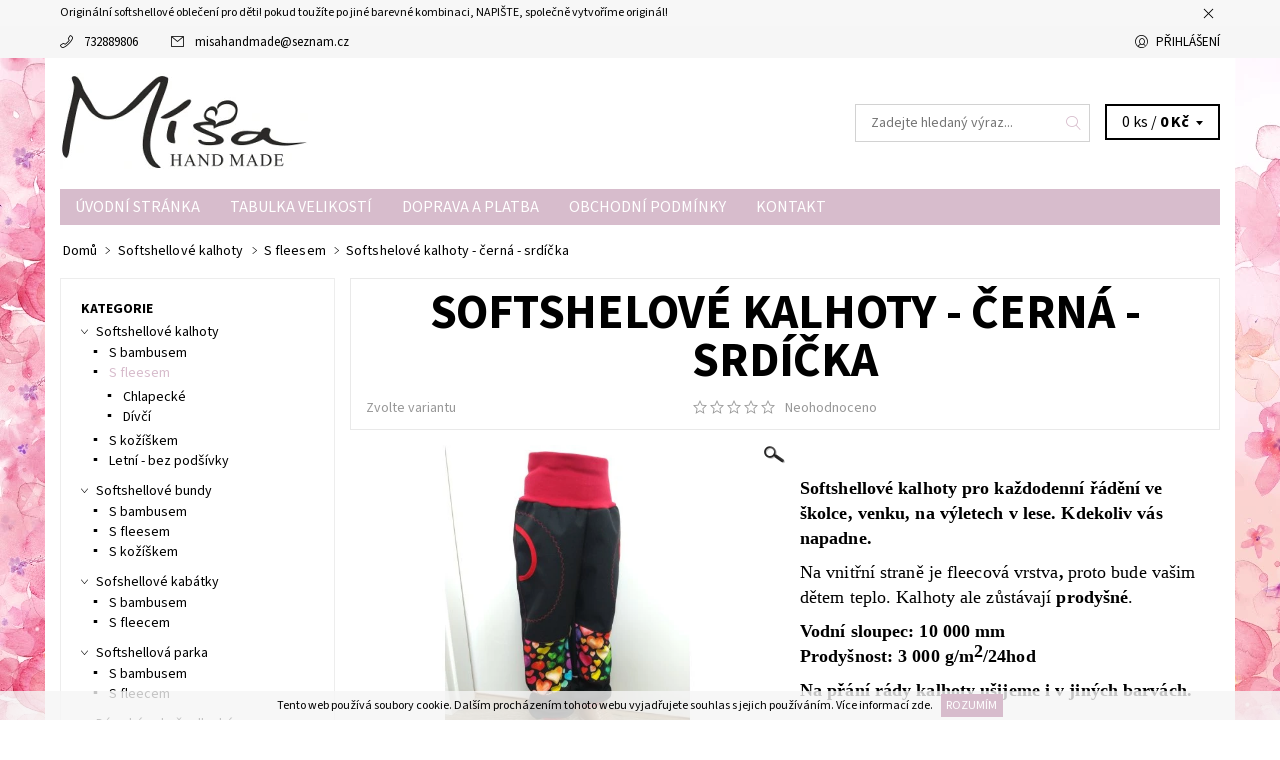

--- FILE ---
content_type: text/html; charset=utf-8
request_url: https://www.misahandmade.cz/s-fleesem-2/softshelove-kalhoty-cerna-srdicka-4/
body_size: 27733
content:
<!DOCTYPE html>
<html id="css" xml:lang='cs' lang='cs' class="external-fonts-loaded">
    <head>
        <link rel="preconnect" href="https://cdn.myshoptet.com" /><link rel="dns-prefetch" href="https://cdn.myshoptet.com" /><link rel="preload" href="https://cdn.myshoptet.com/prj/dist/master/cms/libs/jquery/jquery-1.11.3.min.js" as="script" />        <script>
dataLayer = [];
dataLayer.push({'shoptet' : {
    "pageId": 713,
    "pageType": "productDetail",
    "currency": "CZK",
    "currencyInfo": {
        "decimalSeparator": ",",
        "exchangeRate": 1,
        "priceDecimalPlaces": 2,
        "symbol": "K\u010d",
        "symbolLeft": 0,
        "thousandSeparator": " "
    },
    "language": "cs",
    "projectId": 314838,
    "product": {
        "id": 2054,
        "guid": "33430a60-0b44-11ec-85a5-0cc47a6c8f54",
        "hasVariants": true,
        "codes": [
            {
                "code": "2054\/80\/ERN"
            },
            {
                "code": "2054\/86\/ERN"
            },
            {
                "code": "2054\/92\/ERN"
            },
            {
                "code": "2054\/98\/ERN"
            },
            {
                "code": "2054\/104\/ERN"
            },
            {
                "code": "2054\/110\/ERN"
            },
            {
                "code": "2054\/116\/ERN"
            },
            {
                "code": "2054\/122\/ERN"
            },
            {
                "code": "2054\/128\/ERN"
            },
            {
                "code": "2054\/134\/ERN"
            },
            {
                "code": "2054\/140\/ERN"
            }
        ],
        "name": "Softshelov\u00e9 kalhoty - \u010dern\u00e1 - srd\u00ed\u010dka",
        "appendix": "",
        "weight": 0,
        "currentCategory": "Softshellov\u00e9 kalhoty | S fleesem",
        "currentCategoryGuid": "ba1f33b3-bf52-11e9-ac23-ac1f6b0076ec",
        "defaultCategory": "Softshellov\u00e9 kalhoty | S fleesem",
        "defaultCategoryGuid": "ba1f33b3-bf52-11e9-ac23-ac1f6b0076ec",
        "currency": "CZK",
        "priceWithVatMin": 530,
        "priceWithVatMax": 630
    },
    "stocks": [
        {
            "id": "ext",
            "title": "Sklad",
            "isDeliveryPoint": 0,
            "visibleOnEshop": 1
        }
    ],
    "cartInfo": {
        "id": null,
        "freeShipping": false,
        "freeShippingFrom": 0,
        "leftToFreeGift": {
            "formattedPrice": "0 K\u010d",
            "priceLeft": 0
        },
        "freeGift": false,
        "leftToFreeShipping": {
            "priceLeft": 0,
            "dependOnRegion": 0,
            "formattedPrice": "0 K\u010d"
        },
        "discountCoupon": [],
        "getNoBillingShippingPrice": {
            "withoutVat": 0,
            "vat": 0,
            "withVat": 0
        },
        "cartItems": [],
        "taxMode": "ORDINARY"
    },
    "cart": [],
    "customer": {
        "priceRatio": 1,
        "priceListId": 1,
        "groupId": null,
        "registered": false,
        "mainAccount": false
    }
}});
</script>

        <meta http-equiv="content-type" content="text/html; charset=utf-8" />
        <title>Softshelové kalhoty - černá - srdíčka - Míša - hand made</title>

        <meta name="viewport" content="width=device-width, initial-scale=1.0" />
        <meta name="format-detection" content="telephone=no" />

        
            <meta property="og:type" content="website"><meta property="og:site_name" content="misahandmade.cz"><meta property="og:url" content="https://www.misahandmade.cz/s-fleesem-2/softshelove-kalhoty-cerna-srdicka-4/"><meta property="og:title" content="Softshelové kalhoty - černá - srdíčka - Míša - hand made"><meta name="author" content="Míša - hand made"><meta name="web_author" content="Shoptet.cz"><meta name="dcterms.rightsHolder" content="www.misahandmade.cz"><meta name="robots" content="index,follow"><meta property="og:image" content="https://cdn.myshoptet.com/usr/www.misahandmade.cz/user/shop/big/2054_softshelove-kalhoty-cerna-srdicka.jpg?6644e2cd"><meta property="og:description" content="Softshelové kalhoty - černá - srdíčka.  
Softshellové kalhoty pro každodenní řádění ve školce, venku, na výletech v lese. Kdekoliv vás napadne.
Na vnitřní straně je fleecová vrstva, proto bude vašim dětem teplo. Kalhoty ale zůstávají prodyšné.
Vodní sloupec: 10 000 mm Prodyšnost: 3 000 g/m2/24hod
Na přání rády…"><meta name="description" content="Softshelové kalhoty - černá - srdíčka.  
Softshellové kalhoty pro každodenní řádění ve školce, venku, na výletech v lese. Kdekoliv vás napadne.
Na vnitřní straně je fleecová vrstva, proto bude vašim dětem teplo. Kalhoty ale zůstávají prodyšné.
Vodní sloupec: 10 000 mm Prodyšnost: 3 000 g/m2/24hod
Na přání rády…"><meta name="google-site-verification" content="W7Xs-nf4HvdpUWyn5_Uir3yhY7wT91-dQB95zqYgDFg"><meta property="product:price:amount" content="530"><meta property="product:price:currency" content="CZK">
        


        
        <noscript>
            <style media="screen">
                #category-filter-hover {
                    display: block !important;
                }
            </style>
        </noscript>
        
    <link href="https://cdn.myshoptet.com/prj/dist/master/cms/templates/frontend_templates/shared/css/font-face/source-sans-3.css" rel="stylesheet"><link href="https://cdn.myshoptet.com/prj/dist/master/shop/dist/font-shoptet-06.css.e6903393d3bd5aa27e58.css" rel="stylesheet">    <script>
    var oldBrowser = false;
    </script>
    <!--[if lt IE 9]>
        <script src="https://cdnjs.cloudflare.com/ajax/libs/html5shiv/3.7.3/html5shiv.js"></script>
        <script>
            var oldBrowser = '<strong>Upozornění!</strong> Používáte zastaralý prohlížeč, který již není podporován. Prosím <a href="https://www.whatismybrowser.com/" target="_blank" rel="nofollow">aktualizujte svůj prohlížeč</a> a zvyšte své UX.';
        </script>
    <![endif]-->

        <style>:root {--color-primary: #d7bccc;--color-primary-h: 324;--color-primary-s: 25%;--color-primary-l: 79%;--color-primary-hover: #f6f6f6;--color-primary-hover-h: 0;--color-primary-hover-s: 0%;--color-primary-hover-l: 96%;--color-secondary: #fbcbe7;--color-secondary-h: 325;--color-secondary-s: 86%;--color-secondary-l: 89%;--color-secondary-hover: #d2d2d2;--color-secondary-hover-h: 0;--color-secondary-hover-s: 0%;--color-secondary-hover-l: 82%;--color-tertiary: #000000;--color-tertiary-h: 0;--color-tertiary-s: 0%;--color-tertiary-l: 0%;--color-tertiary-hover: #000000;--color-tertiary-hover-h: 0;--color-tertiary-hover-s: 0%;--color-tertiary-hover-l: 0%;--color-header-background: #ffffff;--template-font: "Source Sans 3";--template-headings-font: "Source Sans 3";--header-background-url: url("[data-uri]");--cookies-notice-background: #1A1937;--cookies-notice-color: #F8FAFB;--cookies-notice-button-hover: #f5f5f5;--cookies-notice-link-hover: #27263f;--templates-update-management-preview-mode-content: "Náhled aktualizací šablony je aktivní pro váš prohlížeč."}</style>

        <style>:root {--logo-x-position: 10px;--logo-y-position: 10px;--front-image-x-position: 0px;--front-image-y-position: 0px;}</style>

        <link href="https://cdn.myshoptet.com/prj/dist/master/shop/dist/main-06.css.864c5a6d54b488b8ad20.css" rel="stylesheet" media="screen" />

        <link rel="stylesheet" href="https://cdn.myshoptet.com/prj/dist/master/cms/templates/frontend_templates/_/css/print.css" media="print" />
                            <link rel="shortcut icon" href="/favicon.ico" type="image/x-icon" />
                                    <link rel="canonical" href="https://www.misahandmade.cz/s-fleesem-2/softshelove-kalhoty-cerna-srdicka-4/" />
        
        
        
            <script>
        var _hwq = _hwq || [];
        _hwq.push(['setKey', 'E247ADBFBF424A579BFBCBED3E9EF64F']);
        _hwq.push(['setTopPos', '0']);
        _hwq.push(['showWidget', '21']);
        (function() {
            var ho = document.createElement('script');
            ho.src = 'https://cz.im9.cz/direct/i/gjs.php?n=wdgt&sak=E247ADBFBF424A579BFBCBED3E9EF64F';
            var s = document.getElementsByTagName('script')[0]; s.parentNode.insertBefore(ho, s);
        })();
    </script>

                
                            <style>
                    /* custom background */
                    #main-wrapper {
                                                    background-color: #329a9d !important;
                                                                            background-position: left top !important;
                            background-repeat: repeat !important;
                                                                            background-attachment: scroll !important;
                                                                            background-image: url('https://cdn.myshoptet.com/usr/www.misahandmade.cz/user/frontend_backgrounds/vizitka4_(2).png') !important;
                                            }
                </style>
                    
                <script>var shoptet = shoptet || {};shoptet.abilities = {"about":{"generation":2,"id":"06"},"config":{"category":{"product":{"image_size":"detail_alt_1"}},"navigation_breakpoint":991,"number_of_active_related_products":2,"product_slider":{"autoplay":false,"autoplay_speed":3000,"loop":true,"navigation":true,"pagination":true,"shadow_size":0}},"elements":{"recapitulation_in_checkout":true},"feature":{"directional_thumbnails":false,"extended_ajax_cart":false,"extended_search_whisperer":false,"fixed_header":false,"images_in_menu":false,"product_slider":false,"simple_ajax_cart":true,"smart_labels":false,"tabs_accordion":false,"tabs_responsive":false,"top_navigation_menu":false,"user_action_fullscreen":false}};shoptet.design = {"template":{"name":"Soul","colorVariant":"06-five"},"layout":{"homepage":"catalog3","subPage":"catalog3","productDetail":"catalog3"},"colorScheme":{"conversionColor":"#fbcbe7","conversionColorHover":"#d2d2d2","color1":"#d7bccc","color2":"#f6f6f6","color3":"#000000","color4":"#000000"},"fonts":{"heading":"Source Sans 3","text":"Source Sans 3"},"header":{"backgroundImage":"https:\/\/www.misahandmade.czdata:image\/gif;base64,R0lGODlhAQABAIAAAAAAAP\/\/\/yH5BAEAAAAALAAAAAABAAEAAAIBRAA7","image":null,"logo":"https:\/\/www.misahandmade.czuser\/logos\/m____a_logo_4-1.jpg","color":"#ffffff"},"background":{"enabled":true,"color":{"enabled":true,"color":"#329a9d"},"image":{"url":"https:\/\/www.misahandmade.czuser\/frontend_backgrounds\/vizitka4_(2).png","attachment":"scroll","position":"tile"}}};shoptet.config = {};shoptet.events = {};shoptet.runtime = {};shoptet.content = shoptet.content || {};shoptet.updates = {};shoptet.messages = [];shoptet.messages['lightboxImg'] = "Obrázek";shoptet.messages['lightboxOf'] = "z";shoptet.messages['more'] = "Více";shoptet.messages['cancel'] = "Zrušit";shoptet.messages['removedItem'] = "Položka byla odstraněna z košíku.";shoptet.messages['discountCouponWarning'] = "Zapomněli jste uplatnit slevový kupón. Pro pokračování jej uplatněte pomocí tlačítka vedle vstupního pole, nebo jej smažte.";shoptet.messages['charsNeeded'] = "Prosím, použijte minimálně 3 znaky!";shoptet.messages['invalidCompanyId'] = "Neplané IČ, povoleny jsou pouze číslice";shoptet.messages['needHelp'] = "Potřebujete pomoc?";shoptet.messages['showContacts'] = "Zobrazit kontakty";shoptet.messages['hideContacts'] = "Skrýt kontakty";shoptet.messages['ajaxError'] = "Došlo k chybě; obnovte prosím stránku a zkuste to znovu.";shoptet.messages['variantWarning'] = "Zvolte prosím variantu produktu.";shoptet.messages['chooseVariant'] = "Zvolte variantu";shoptet.messages['unavailableVariant'] = "Tato varianta není dostupná a není možné ji objednat.";shoptet.messages['withVat'] = "včetně DPH";shoptet.messages['withoutVat'] = "bez DPH";shoptet.messages['toCart'] = "Do košíku";shoptet.messages['emptyCart'] = "Prázdný košík";shoptet.messages['change'] = "Změnit";shoptet.messages['chosenBranch'] = "Zvolená pobočka";shoptet.messages['validatorRequired'] = "Povinné pole";shoptet.messages['validatorEmail'] = "Prosím vložte platnou e-mailovou adresu";shoptet.messages['validatorUrl'] = "Prosím vložte platnou URL adresu";shoptet.messages['validatorDate'] = "Prosím vložte platné datum";shoptet.messages['validatorNumber'] = "Vložte číslo";shoptet.messages['validatorDigits'] = "Prosím vložte pouze číslice";shoptet.messages['validatorCheckbox'] = "Zadejte prosím všechna povinná pole";shoptet.messages['validatorConsent'] = "Bez souhlasu nelze odeslat.";shoptet.messages['validatorPassword'] = "Hesla se neshodují";shoptet.messages['validatorInvalidPhoneNumber'] = "Vyplňte prosím platné telefonní číslo bez předvolby.";shoptet.messages['validatorInvalidPhoneNumberSuggestedRegion'] = "Neplatné číslo — navržený region: %1";shoptet.messages['validatorInvalidCompanyId'] = "Neplatné IČ, musí být ve tvaru jako %1";shoptet.messages['validatorFullName'] = "Nezapomněli jste příjmení?";shoptet.messages['validatorHouseNumber'] = "Prosím zadejte správné číslo domu";shoptet.messages['validatorZipCode'] = "Zadané PSČ neodpovídá zvolené zemi";shoptet.messages['validatorShortPhoneNumber'] = "Telefonní číslo musí mít min. 8 znaků";shoptet.messages['choose-personal-collection'] = "Prosím vyberte místo doručení u osobního odběru, není zvoleno.";shoptet.messages['choose-external-shipping'] = "Upřesněte prosím vybraný způsob dopravy";shoptet.messages['choose-ceska-posta'] = "Pobočka České Pošty není určena, zvolte prosím některou";shoptet.messages['choose-hupostPostaPont'] = "Pobočka Maďarské pošty není vybrána, zvolte prosím nějakou";shoptet.messages['choose-postSk'] = "Pobočka Slovenské pošty není zvolena, vyberte prosím některou";shoptet.messages['choose-ulozenka'] = "Pobočka Uloženky nebyla zvolena, prosím vyberte některou";shoptet.messages['choose-zasilkovna'] = "Pobočka Zásilkovny nebyla zvolena, prosím vyberte některou";shoptet.messages['choose-ppl-cz'] = "Pobočka PPL ParcelShop nebyla vybrána, vyberte prosím jednu";shoptet.messages['choose-glsCz'] = "Pobočka GLS ParcelShop nebyla zvolena, prosím vyberte některou";shoptet.messages['choose-dpd-cz'] = "Ani jedna z poboček služby DPD Parcel Shop nebyla zvolená, prosím vyberte si jednu z možností.";shoptet.messages['watchdogType'] = "Je zapotřebí vybrat jednu z možností u sledování produktu.";shoptet.messages['watchdog-consent-required'] = "Musíte zaškrtnout všechny povinné souhlasy";shoptet.messages['watchdogEmailEmpty'] = "Prosím vyplňte e-mail";shoptet.messages['privacyPolicy'] = 'Musíte souhlasit s ochranou osobních údajů';shoptet.messages['amountChanged'] = '(množství bylo změněno)';shoptet.messages['unavailableCombination'] = 'Není k dispozici v této kombinaci';shoptet.messages['specifyShippingMethod'] = 'Upřesněte dopravu';shoptet.messages['PIScountryOptionMoreBanks'] = 'Možnost platby z %1 bank';shoptet.messages['PIScountryOptionOneBank'] = 'Možnost platby z 1 banky';shoptet.messages['PIScurrencyInfoCZK'] = 'V měně CZK lze zaplatit pouze prostřednictvím českých bank.';shoptet.messages['PIScurrencyInfoHUF'] = 'V měně HUF lze zaplatit pouze prostřednictvím maďarských bank.';shoptet.messages['validatorVatIdWaiting'] = "Ověřujeme";shoptet.messages['validatorVatIdValid'] = "Ověřeno";shoptet.messages['validatorVatIdInvalid'] = "DIČ se nepodařilo ověřit, i přesto můžete objednávku dokončit";shoptet.messages['validatorVatIdInvalidOrderForbid'] = "Zadané DIČ nelze nyní ověřit, protože služba ověřování je dočasně nedostupná. Zkuste opakovat zadání později, nebo DIČ vymažte s vaši objednávku dokončete v režimu OSS. Případně kontaktujte prodejce.";shoptet.messages['validatorVatIdInvalidOssRegime'] = "Zadané DIČ nemůže být ověřeno, protože služba ověřování je dočasně nedostupná. Vaše objednávka bude dokončena v režimu OSS. Případně kontaktujte prodejce.";shoptet.messages['previous'] = "Předchozí";shoptet.messages['next'] = "Následující";shoptet.messages['close'] = "Zavřít";shoptet.messages['imageWithoutAlt'] = "Tento obrázek nemá popisek";shoptet.messages['newQuantity'] = "Nové množství:";shoptet.messages['currentQuantity'] = "Aktuální množství:";shoptet.messages['quantityRange'] = "Prosím vložte číslo v rozmezí %1 a %2";shoptet.messages['skipped'] = "Přeskočeno";shoptet.messages.validator = {};shoptet.messages.validator.nameRequired = "Zadejte jméno a příjmení.";shoptet.messages.validator.emailRequired = "Zadejte e-mailovou adresu (např. jan.novak@example.com).";shoptet.messages.validator.phoneRequired = "Zadejte telefonní číslo.";shoptet.messages.validator.messageRequired = "Napište komentář.";shoptet.messages.validator.descriptionRequired = shoptet.messages.validator.messageRequired;shoptet.messages.validator.captchaRequired = "Vyplňte bezpečnostní kontrolu.";shoptet.messages.validator.consentsRequired = "Potvrďte svůj souhlas.";shoptet.messages.validator.scoreRequired = "Zadejte počet hvězdiček.";shoptet.messages.validator.passwordRequired = "Zadejte heslo, které bude obsahovat min. 4 znaky.";shoptet.messages.validator.passwordAgainRequired = shoptet.messages.validator.passwordRequired;shoptet.messages.validator.currentPasswordRequired = shoptet.messages.validator.passwordRequired;shoptet.messages.validator.birthdateRequired = "Zadejte datum narození.";shoptet.messages.validator.billFullNameRequired = "Zadejte jméno a příjmení.";shoptet.messages.validator.deliveryFullNameRequired = shoptet.messages.validator.billFullNameRequired;shoptet.messages.validator.billStreetRequired = "Zadejte název ulice.";shoptet.messages.validator.deliveryStreetRequired = shoptet.messages.validator.billStreetRequired;shoptet.messages.validator.billHouseNumberRequired = "Zadejte číslo domu.";shoptet.messages.validator.deliveryHouseNumberRequired = shoptet.messages.validator.billHouseNumberRequired;shoptet.messages.validator.billZipRequired = "Zadejte PSČ.";shoptet.messages.validator.deliveryZipRequired = shoptet.messages.validator.billZipRequired;shoptet.messages.validator.billCityRequired = "Zadejte název města.";shoptet.messages.validator.deliveryCityRequired = shoptet.messages.validator.billCityRequired;shoptet.messages.validator.companyIdRequired = "Zadejte IČ.";shoptet.messages.validator.vatIdRequired = "Zadejte DIČ.";shoptet.messages.validator.billCompanyRequired = "Zadejte název společnosti.";shoptet.messages['loading'] = "Načítám…";shoptet.messages['stillLoading'] = "Stále načítám…";shoptet.messages['loadingFailed'] = "Načtení se nezdařilo. Zkuste to znovu.";shoptet.messages['productsSorted'] = "Produkty seřazeny.";shoptet.messages['formLoadingFailed'] = "Formulář se nepodařilo načíst. Zkuste to prosím znovu.";shoptet.messages.moreInfo = "Více informací";shoptet.config.showAdvancedOrder = true;shoptet.config.orderingProcess = {active: false,step: false};shoptet.config.documentsRounding = '3';shoptet.config.documentPriceDecimalPlaces = '0';shoptet.config.thousandSeparator = ' ';shoptet.config.decSeparator = ',';shoptet.config.decPlaces = '2';shoptet.config.decPlacesSystemDefault = '2';shoptet.config.currencySymbol = 'Kč';shoptet.config.currencySymbolLeft = '0';shoptet.config.defaultVatIncluded = 1;shoptet.config.defaultProductMaxAmount = 9999;shoptet.config.inStockAvailabilityId = -1;shoptet.config.defaultProductMaxAmount = 9999;shoptet.config.inStockAvailabilityId = -1;shoptet.config.cartActionUrl = '/action/Cart';shoptet.config.advancedOrderUrl = '/action/Cart/GetExtendedOrder/';shoptet.config.cartContentUrl = '/action/Cart/GetCartContent/';shoptet.config.stockAmountUrl = '/action/ProductStockAmount/';shoptet.config.addToCartUrl = '/action/Cart/addCartItem/';shoptet.config.removeFromCartUrl = '/action/Cart/deleteCartItem/';shoptet.config.updateCartUrl = '/action/Cart/setCartItemAmount/';shoptet.config.addDiscountCouponUrl = '/action/Cart/addDiscountCoupon/';shoptet.config.setSelectedGiftUrl = '/action/Cart/setSelectedGift/';shoptet.config.rateProduct = '/action/ProductDetail/RateProduct/';shoptet.config.customerDataUrl = '/action/OrderingProcess/step2CustomerAjax/';shoptet.config.registerUrl = '/registrace/';shoptet.config.agreementCookieName = 'site-agreement';shoptet.config.cookiesConsentUrl = '/action/CustomerCookieConsent/';shoptet.config.cookiesConsentIsActive = 0;shoptet.config.cookiesConsentOptAnalytics = 'analytics';shoptet.config.cookiesConsentOptPersonalisation = 'personalisation';shoptet.config.cookiesConsentOptNone = 'none';shoptet.config.cookiesConsentRefuseDuration = 7;shoptet.config.cookiesConsentName = 'CookiesConsent';shoptet.config.agreementCookieExpire = 30;shoptet.config.cookiesConsentSettingsUrl = '/cookies-settings/';shoptet.config.fonts = {"google":{"attributes":"400,700,900:latin-ext","families":["Source Sans 3"],"urls":["https:\/\/cdn.myshoptet.com\/prj\/dist\/master\/cms\/templates\/frontend_templates\/shared\/css\/font-face\/source-sans-3.css"]},"custom":{"families":["shoptet"],"urls":["https:\/\/cdn.myshoptet.com\/prj\/dist\/master\/shop\/dist\/font-shoptet-06.css.e6903393d3bd5aa27e58.css"]}};shoptet.config.mobileHeaderVersion = '1';shoptet.config.fbCAPIEnabled = false;shoptet.config.fbPixelEnabled = true;shoptet.config.fbCAPIUrl = '/action/FacebookCAPI/';shoptet.content.regexp = /strana-[0-9]+[\/]/g;shoptet.content.colorboxHeader = '<div class="colorbox-html-content">';shoptet.content.colorboxFooter = '</div>';shoptet.customer = {};shoptet.csrf = shoptet.csrf || {};shoptet.csrf.token = 'csrf_CnR5zc48a5c4ae2c5699597b';shoptet.csrf.invalidTokenModal = '<div><h2>Přihlaste se prosím znovu</h2><p>Omlouváme se, ale Váš CSRF token pravděpodobně vypršel. Abychom mohli udržet Vaši bezpečnost na co největší úrovni potřebujeme, abyste se znovu přihlásili.</p><p>Děkujeme za pochopení.</p><div><a href="/login/?backTo=%2Fs-fleesem-2%2Fsoftshelove-kalhoty-cerna-srdicka-4%2F">Přihlášení</a></div></div> ';shoptet.csrf.formsSelector = 'csrf-enabled';shoptet.csrf.submitListener = true;shoptet.csrf.validateURL = '/action/ValidateCSRFToken/Index/';shoptet.csrf.refreshURL = '/action/RefreshCSRFTokenNew/Index/';shoptet.csrf.enabled = true;shoptet.config.googleAnalytics ||= {};shoptet.config.googleAnalytics.isGa4Enabled = true;shoptet.config.googleAnalytics.route ||= {};shoptet.config.googleAnalytics.route.ua = "UA";shoptet.config.googleAnalytics.route.ga4 = "GA4";shoptet.config.ums_a11y_category_page = true;shoptet.config.discussion_rating_forms = false;shoptet.config.ums_forms_redesign = false;shoptet.config.showPriceWithoutVat = '';shoptet.config.ums_a11y_login = false;</script>
        <script src="https://cdn.myshoptet.com/prj/dist/master/cms/libs/jquery/jquery-1.11.3.min.js"></script><script src="https://cdn.myshoptet.com/prj/dist/master/cms/libs/jquery/jquery-migrate-1.4.1.min.js"></script><script src="https://cdn.myshoptet.com/prj/dist/master/cms/libs/jquery/jquery-ui-1.8.24.min.js"></script>
    <script src="https://cdn.myshoptet.com/prj/dist/master/shop/dist/main-06.js.8c5f4d13342fcf9a0c71.js"></script>
<script src="https://cdn.myshoptet.com/prj/dist/master/shop/dist/shared-2g.js.aa13ef3ecca51cd89ec5.js"></script><script src="https://cdn.myshoptet.com/prj/dist/master/cms/libs/jqueryui/i18n/datepicker-cs.js"></script><script>if (window.self !== window.top) {const script = document.createElement('script');script.type = 'module';script.src = "https://cdn.myshoptet.com/prj/dist/master/shop/dist/editorPreview.js.e7168e827271d1c16a1d.js";document.body.appendChild(script);}</script>        <script>
            jQuery.extend(jQuery.cybergenicsFormValidator.messages, {
                required: "Povinné pole",
                email: "Prosím vložte platnou e-mailovou adresu",
                url: "Prosím vložte platnou URL adresu",
                date: "Prosím vložte platné datum",
                number: "Vložte číslo",
                digits: "Prosím vložte pouze číslice",
                checkbox: "Zadejte prosím všechna povinná pole",
                validatorConsent: "Bez souhlasu nelze odeslat.",
                password: "Hesla se neshodují",
                invalidPhoneNumber: "Vyplňte prosím platné telefonní číslo bez předvolby.",
                invalidCompanyId: 'Nevalidní IČ, musí mít přesně 8 čísel (před kratší IČ lze dát nuly)',
                fullName: "Nezapomněli jste příjmení?",
                zipCode: "Zadané PSČ neodpovídá zvolené zemi",
                houseNumber: "Prosím zadejte správné číslo domu",
                shortPhoneNumber: "Telefonní číslo musí mít min. 8 znaků",
                privacyPolicy: "Musíte souhlasit s ochranou osobních údajů"
            });
        </script>
                                    
                
        
        <!-- User include -->
                
        <!-- /User include -->
                                <!-- Global site tag (gtag.js) - Google Analytics -->
    <script async src="https://www.googletagmanager.com/gtag/js?id=G-PJV2510105"></script>
    <script>
        
        window.dataLayer = window.dataLayer || [];
        function gtag(){dataLayer.push(arguments);}
        

        
        gtag('js', new Date());

        
                gtag('config', 'G-PJV2510105', {"groups":"GA4","send_page_view":false,"content_group":"productDetail","currency":"CZK","page_language":"cs"});
        
                gtag('config', 'AW-669067496', {"allow_enhanced_conversions":true});
        
        
        
        
        
                    gtag('event', 'page_view', {"send_to":"GA4","page_language":"cs","content_group":"productDetail","currency":"CZK"});
        
                gtag('set', 'currency', 'CZK');

        gtag('event', 'view_item', {
            "send_to": "UA",
            "items": [
                {
                    "id": "2054\/80\/ERN",
                    "name": "Softshelov\u00e9 kalhoty - \u010dern\u00e1 - srd\u00ed\u010dka",
                    "category": "Softshellov\u00e9 kalhoty \/ S fleesem",
                                                            "variant": "Velikost: 80, Z\u00e1kladn\u00ed barva: \u010cern\u00e1",
                                        "price": 530
                }
            ]
        });
        
        
        
        
        
                    gtag('event', 'view_item', {"send_to":"GA4","page_language":"cs","content_group":"productDetail","value":438.01999999999998,"currency":"CZK","items":[{"item_id":"2054\/80\/ERN","item_name":"Softshelov\u00e9 kalhoty - \u010dern\u00e1 - srd\u00ed\u010dka","item_category":"Softshellov\u00e9 kalhoty","item_category2":"S fleesem","item_variant":"2054\/80\/ERN~Velikost: 80, Z\u00e1kladn\u00ed barva: \u010cern\u00e1","price":438.01999999999998,"quantity":1,"index":0}]});
        
        
        
        
        
        
        
        document.addEventListener('DOMContentLoaded', function() {
            if (typeof shoptet.tracking !== 'undefined') {
                for (var id in shoptet.tracking.bannersList) {
                    gtag('event', 'view_promotion', {
                        "send_to": "UA",
                        "promotions": [
                            {
                                "id": shoptet.tracking.bannersList[id].id,
                                "name": shoptet.tracking.bannersList[id].name,
                                "position": shoptet.tracking.bannersList[id].position
                            }
                        ]
                    });
                }
            }

            shoptet.consent.onAccept(function(agreements) {
                if (agreements.length !== 0) {
                    console.debug('gtag consent accept');
                    var gtagConsentPayload =  {
                        'ad_storage': agreements.includes(shoptet.config.cookiesConsentOptPersonalisation)
                            ? 'granted' : 'denied',
                        'analytics_storage': agreements.includes(shoptet.config.cookiesConsentOptAnalytics)
                            ? 'granted' : 'denied',
                                                                                                'ad_user_data': agreements.includes(shoptet.config.cookiesConsentOptPersonalisation)
                            ? 'granted' : 'denied',
                        'ad_personalization': agreements.includes(shoptet.config.cookiesConsentOptPersonalisation)
                            ? 'granted' : 'denied',
                        };
                    console.debug('update consent data', gtagConsentPayload);
                    gtag('consent', 'update', gtagConsentPayload);
                    dataLayer.push(
                        { 'event': 'update_consent' }
                    );
                }
            });
        });
    </script>

                <!-- Facebook Pixel Code -->
<script>
!function(f,b,e,v,n,t,s){if(f.fbq)return;n=f.fbq=function(){n.callMethod?
            n.callMethod.apply(n,arguments):n.queue.push(arguments)};if(!f._fbq)f._fbq=n;
            n.push=n;n.loaded=!0;n.version='2.0';n.queue=[];t=b.createElement(e);t.async=!0;
            t.src=v;s=b.getElementsByTagName(e)[0];s.parentNode.insertBefore(t,s)}(window,
            document,'script','//connect.facebook.net/en_US/fbevents.js');
$(document).ready(function(){
fbq('set', 'autoConfig', 'false', '435217653587737')
fbq("init", "435217653587737", {}, { agent:"plshoptet" });
fbq("track", "PageView",{}, {"eventID":"54c347a9c0d528c789b14058c7c71bfe"});
window.dataLayer = window.dataLayer || [];
dataLayer.push({"fbpixel": "loaded","event": "fbloaded"});
fbq("track", "ViewContent", {"content_category":"Softshellov\u00e9 kalhoty \/ S fleesem","content_type":"product","content_name":"Softshelov\u00e9 kalhoty - \u010dern\u00e1 - srd\u00ed\u010dka Velikost: 80, Z\u00e1kladn\u00ed barva: \u010cern\u00e1","content_ids":["2054\/80\/ERN"],"value":"438.02","currency":"CZK","base_id":2054,"category_path":["Softshellov\u00e9 kalhoty","S fleesem"]}, {"eventID":"54c347a9c0d528c789b14058c7c71bfe"});
});
</script>
<noscript>
<img height="1" width="1" style="display:none" src="https://www.facebook.com/tr?id=435217653587737&ev=PageView&noscript=1"/>
</noscript>
<!-- End Facebook Pixel Code -->

                                <script>
    (function(t, r, a, c, k, i, n, g) { t['ROIDataObject'] = k;
    t[k]=t[k]||function(){ (t[k].q=t[k].q||[]).push(arguments) },t[k].c=i;n=r.createElement(a),
    g=r.getElementsByTagName(a)[0];n.async=1;n.src=c;g.parentNode.insertBefore(n,g)
    })(window, document, 'script', '//www.heureka.cz/ocm/sdk.js?source=shoptet&version=2&page=product_detail', 'heureka', 'cz');

    heureka('set_user_consent', 1);
</script>
                    </head>
    <body class="desktop id-713 in-s-fleesem-2 template-06 type-product type-detail page-detail ajax-add-to-cart">
        <div id="fb-root"></div>
        <script>
            window.fbAsyncInit = function() {
                FB.init({
//                    appId            : 'your-app-id',
                    autoLogAppEvents : true,
                    xfbml            : true,
                    version          : 'v19.0'
                });
            };
        </script>
        <script async defer crossorigin="anonymous" src="https://connect.facebook.net/cs_CZ/sdk.js"></script>    <div class="site-msg information small-12">
        <div class="row small-12">
            <div class="column">
                <div class="text">
                    Originální softshellové oblečení pro děti! pokud toužíte po jiné barevné kombinaci, NAPIŠTE, společně vytvoříme originál!
                </div>

                <div class="close js-close-information-msg"></div>
            </div>
        </div>
    </div>
<div id="main-wrapper"><div id="main-wrapper-in"><header id="header"><div class="header-info-wrap">
    <div class="row">
                                    
                <ul class="header-contacts list-inline large-6 medium-6 small-12 columns">
                                                                                                            <li class="header-phone menu-element-link icon-phone-before">
                            <a href="tel:732889806" title="Telefon">732889806</a>
                        </li>
                                                                <li class="header-email menu-element-link icon-mail-before">
                                                            <a href="mailto:misahandmade&#64;seznam.cz">misahandmade<!---->&#64;<!---->seznam.cz</a>
                                                    </li>
                                    </ul><ul class="currency-switcher large-6 medium-6 small-6 columns text-right list-inline">
            
                                                            
            
                                <li id="top-links">
                                             <ul class="responsive-mobile-hidden box-account-links list-inline"><li class="menu-element-link icon-login-before"><a class="icon-account-login" href="/login/?backTo=%2Fs-fleesem-2%2Fsoftshelove-kalhoty-cerna-srdicka-4%2F" title="Přihlášení" data-testid="signin" rel="nofollow">Přihlášení</a></li></ul>
                </li>
            
        </ul>
    </div>
</div>

<div class="row">
    <div class="columns">
        <div class="header-in-wrap valign-middle-block large-12 medium-12 small-12">
            
                                                <div class="large-6 medium-6 small-12 columns">
                                                             <a href="/" id="logo" class="clearfix" title="Míša - hand made" data-testid="linkWebsiteLogo"><img src="https://cdn.myshoptet.com/usr/www.misahandmade.cz/user/logos/m____a_logo_4-1.jpg" alt="Míša - hand made" /></a>
                </div><ul class="header-in large-6 medium-6 small-12 columns text-right list-inline valign-top-inline">
                
                                        <li class="header-seachform-wrap" itemscope itemtype="https://schema.org/WebSite">
                        <meta itemprop="headline" content="S fleesem"/>
<meta itemprop="url" content="https://www.misahandmade.cz"/>
        <meta itemprop="text" content="Softshelové kalhoty - černá - srdíčka. &amp;amp;nbsp; Softshellové kalhoty pro každodenní řádění ve školce, venku, na výletech v lese. Kdekoliv vás napadne. Na vnitřní straně je fleecová vrstva,&amp;amp;nbsp;proto bude vašim dětem teplo. Kalhoty ale zůstávají prodyšné. Vodní sloupec: 10 000 mm Prodyšnost:&amp;amp;nbsp;3 000..."/>

                        <form class="search-whisperer-wrap search-whisperer-wrap-v1" action="/action/ProductSearch/prepareString/" method="post" itemprop="potentialAction" itemscope itemtype="https://schema.org/SearchAction" data-testid="searchForm">
                            <fieldset>
                                <meta itemprop="target" content="https://www.misahandmade.cz/vyhledavani/?string={string}"/>
                                <input type="hidden" name="language" value="cs" />
                                <input type="search" name="string" itemprop="query-input" class="query-input s-word" placeholder="Zadejte hledaný výraz..." autocomplete="off" data-testid="searchInput" /><button type="submit" class="search-submit icon-magnifier-after" value="Hledat" data-testid="searchBtn"></button>
                                <div class="search-whisperer-container-js"></div>
                                <div class="search-notice large-12 medium-12 small-12" data-testid="searchMsg">Prosím, použijte minimálně 3 znaky!</div>
                            </fieldset>
                        </form>
                    </li><li class="header-cart-wrap icon-filled-arrow-down-after menu-element-wrap place-cart-here"><div id="header-cart-wrapper" class="header-cart-wrapper menu-element-wrap">
    <a href="/kosik/" id="header-cart" class="header-cart" data-testid="headerCart" rel="nofollow">
        
        
    <span class="responsive-mobile-visible responsive-all-hidden header-cart-pieces" data-testid="headerCartCount">0 ks / </span>

        <strong class="header-cart-price" data-testid="headerCartPrice">
            0 Kč
        </strong>
    </a>

    <div id="cart-recapitulation" class="cart-recapitulation menu-element-submenu align-right hover-hidden" data-testid="popupCartWidget">
                    <div class="cart-reca-single darken tac" data-testid="cartTitle">
                Váš nákupní košík je prázdný            </div>
            </div>
</div>
</li>
                
            </ul>
            <a href="/login/?backTo=%2Fs-fleesem-2%2Fsoftshelove-kalhoty-cerna-srdicka-4%2F" class="mobile-login visible-for-small-only icon-login-before" title="Přihlášení" data-testid="signin" rel="nofollow"></a>
        </div>
        
                             <nav id="menu" class="navigation-wrap clearfix"><ul class="navigation list-inline valign-top-inline left"><li class="first-line"><a href="/" id="a-home" class="menu-element-link" data-testid="headerMenuItem">Úvodní stránka</a></li><li class="menu-item-845"><a href="/tabulka-velikosti-3/" class="menu-element-link" data-testid="headerMenuItem">
    Tabulka velikostí
</a>
</li><li class="menu-item-27"><a href="/doprava_a_platba/" class="menu-element-link" data-testid="headerMenuItem">
    Doprava a platba
</a>
</li><li class="menu-item-39"><a href="/obchodni_podminky/" class="menu-element-link" data-testid="headerMenuItem">
    Obchodní podmínky
</a>
</li><li class="menu-item-29"><a href="/kontakt/" class="menu-element-link" data-testid="headerMenuItem">
    Kontakt
</a>
</li></ul><div id="menu-helper-wrapper" class="menu-helper-wrap menu-element-wrap right"><div id="menu-helper" class="menu-helper" data-testid="hamburgerMenu"><span class="menu-helper-line line-1"></span><span class="menu-helper-line line-2"></span><span class="menu-helper-line line-3"></span></div><ul id="menu-helper-box" class="menu-element-submenu align-right hidden-js hover-hidden"></ul></div></nav>
        
        <script>
            $(document).ready(function() {
                checkSearchForm($('.search-whisperer-wrap'), "Prosím, použijte minimálně 3 znaky!");
            });
            var userOptions = {
                carousel : {
                    stepTimer : 5000,
                    fadeTimer : 800
                }
            };
        </script>
        
    </div>
</div>
</header><div id="main" class="row"><div id="main-in" class="large-12 medium-12 small-12 columns"><div id="main-in-in"><div id="content">    <p id="navigation" class="bread-navigation" itemscope itemtype="https://schema.org/BreadcrumbList">
                                                                                                        <span id="navigation-first" class="icon-arrow-right-after" data-basetitle="Míša - hand made" itemprop="itemListElement" itemscope itemtype="https://schema.org/ListItem">
                    <a href="/" title="" itemprop="item">
                        <span itemprop="name">Domů</span>                    </a>
                    <meta itemprop="position" content="1" />
                </span>
                                                        <span id="navigation-1" class="icon-arrow-right-after" itemprop="itemListElement" itemscope itemtype="https://schema.org/ListItem">
                        <a href="/softshellove-kalhoty/" title="Softshellové kalhoty" itemprop="item"><span itemprop="name">Softshellové kalhoty</span></a>
                        <meta itemprop="position" content="2" />
                    </span>
                                                        <span id="navigation-2" class="icon-arrow-right-after" itemprop="itemListElement" itemscope itemtype="https://schema.org/ListItem">
                        <a href="/s-fleesem-2/" title="S fleesem" itemprop="item"><span itemprop="name">S fleesem</span></a>
                        <meta itemprop="position" content="3" />
                    </span>
                                                                            <span id="navigation-3" itemprop="itemListElement" itemscope itemtype="https://schema.org/ListItem">
                        <meta itemprop="item" content="https://www.misahandmade.cz/s-fleesem-2/softshelove-kalhoty-cerna-srdicka-4/" />
                        <meta itemprop="position" content="4" />
                        <span itemprop="name" data-title="Softshelové kalhoty - černá - srdíčka">Softshelové kalhoty - černá - srdíčka</span>
                    </span>
                            </p>
<div class="large-12 medium-12 small-12 left"><main id="content-in" class="large-9 medium-9 small-12 right">


                                                                                                                                                                                                                                                        
    
<div itemscope itemtype="https://schema.org/Product" class="p-detail-inner">
    <meta itemprop="url" content="https://www.misahandmade.cz/s-fleesem-2/softshelove-kalhoty-cerna-srdicka-4/" />
    <meta itemprop="image" content="https://cdn.myshoptet.com/usr/www.misahandmade.cz/user/shop/big/2054_softshelove-kalhoty-cerna-srdicka.jpg?6644e2cd" />
            <meta itemprop="description" content="&amp;nbsp;
Softshellové kalhoty pro každodenní řádění ve školce, venku, na výletech v lese. Kdekoliv vás napadne.
Na vnitřní straně je fleecová vrstva,&amp;nbsp;proto bude vašim dětem teplo. Kalhoty ale zůstávají prodyšné.
Vodní sloupec: 10 000 mm Prodyšnost:&amp;nbsp;3 000 g/m2/24hod
Na přání rády kalhoty ušijeme i v jiných barvách.
 " />
                                                                                                                                                                                                                                                    
    
                    
                                        
    <div id="product-detail-h1" class="product-detail-name-wrap" data-testid="textProductName">

        
        <h1 class="product-detail-name" itemprop="name">Softshelové kalhoty - černá - srdíčka</h1>

        <div class="product-detail-name-info table-cell-grid">
            <div>
                                    <span class="td-code">
                                                            <span class="variant-code choose-variant 1 noDisplay">
                2054/80/ERN
            </span>
                                <span class="variant-code choose-variant 2 noDisplay">
                2054/86/ERN
            </span>
                                <span class="variant-code choose-variant 3 noDisplay">
                2054/92/ERN
            </span>
                                <span class="variant-code choose-variant 4 noDisplay">
                2054/98/ERN
            </span>
                                <span class="variant-code choose-variant 5 noDisplay">
                2054/104/ERN
            </span>
                                <span class="variant-code choose-variant 6 noDisplay">
                2054/110/ERN
            </span>
                                <span class="variant-code choose-variant 7 noDisplay">
                2054/116/ERN
            </span>
                                <span class="variant-code choose-variant 8 noDisplay">
                2054/122/ERN
            </span>
                                <span class="variant-code choose-variant 9 noDisplay">
                2054/128/ERN
            </span>
                                <span class="variant-code choose-variant 10 noDisplay">
                2054/134/ERN
            </span>
                                <span class="variant-code choose-variant 11 noDisplay">
                2054/140/ERN
            </span>
                <span class="variant-code default-variant">Zvolte variantu</span>
                        </span>
                            </div>
                            <div class="no-print">
    <div class="rating stars-wrapper product-detail-rating" " data-testid="wrapRatingAverageStars">
        
<span class="stars star-list">
                                                <span class="star star-off show-tooltip is-active productRatingAction" data-productid="2054" data-score="1" title="    Hodnocení:
            Neohodnoceno    "></span>
                    
                                                <span class="star star-off show-tooltip is-active productRatingAction" data-productid="2054" data-score="2" title="    Hodnocení:
            Neohodnoceno    "></span>
                    
                                                <span class="star star-off show-tooltip is-active productRatingAction" data-productid="2054" data-score="3" title="    Hodnocení:
            Neohodnoceno    "></span>
                    
                                                <span class="star star-off show-tooltip is-active productRatingAction" data-productid="2054" data-score="4" title="    Hodnocení:
            Neohodnoceno    "></span>
                    
                                                <span class="star star-off show-tooltip is-active productRatingAction" data-productid="2054" data-score="5" title="    Hodnocení:
            Neohodnoceno    "></span>
                    
    </span>
            <span class="stars-label">
                                Neohodnoceno                    </span>
    </div>
</div>
                        <div class="text-right">
                            </div>
        </div>
    </div>

    <form action="/action/Cart/addCartItem/" method="post" class="p-action csrf-enabled" id="product-detail-form" data-testid="formProduct">
        <fieldset>
                        <meta itemprop="category" content="Úvodní stránka &gt; Softshellové kalhoty &gt; S fleesem &gt; Softshelové kalhoty - černá - srdíčka" />
            <input type="hidden" name="productId" value="2054" />
                            <input type="hidden" name="priceId" value="15464" />
                        <input type="hidden" name="language" value="cs" />

            <table id="t-product-detail" data-testid="gridProductItem">
                <tbody>
                    <tr>
                        <td id="td-product-images" class="large-6 medium-6 small-12 left breaking-table">

                            
    <div id="product-images">
        
                                                                
        <div class="zoom-small-image large-12 medium-12 small-12 right">
            
                            <img src="https://cdn.myshoptet.com/prj/dist/master/cms/templates/frontend_templates/_/img/magnifier.png" alt="Efekt lupa" class="magnifier" />
                <div class="hidden-js"><a data-gallery="lightbox[gallery]" id="lightbox-gallery" href="https://cdn.myshoptet.com/usr/www.misahandmade.cz/user/shop/big/2054_softshelove-kalhoty-cerna-srdicka.jpg?6644e2cd">
                                        <img src="https://cdn.myshoptet.com/usr/www.misahandmade.cz/user/shop/related/2054_softshelove-kalhoty-cerna-srdicka.jpg?6644e2cd" alt="Softshelové kalhoty - černá - srdíčka" />
                </a></div>
                        <div style="top: 0px; position: relative;" id="wrap" class="">
                                    <a href="https://cdn.myshoptet.com/usr/www.misahandmade.cz/user/shop/big/2054_softshelove-kalhoty-cerna-srdicka.jpg?6644e2cd" id="gallery-image" data-zoom="position: 'inside', showTitle: false, adjustX:0, adjustY:0" class="cloud-zoom" data-href="https://cdn.myshoptet.com/usr/www.misahandmade.cz/user/shop/orig/2054_softshelove-kalhoty-cerna-srdicka.jpg?6644e2cd" data-testid="mainImage">
                
                                        <img src="https://cdn.myshoptet.com/usr/www.misahandmade.cz/user/shop/detail_alt_1/2054_softshelove-kalhoty-cerna-srdicka.jpg?6644e2cd" alt="Softshelové kalhoty - černá - srdíčka" class="large-12 medium-12 small-12 left" />

                                    </a>
                            </div>
                    </div>

                                                                                                                <ul class="icon-menu-arrow-wrap show-for-small-only pagination-product-images list-inline list-reset">
                    <li><span class="icon-arrow-left-before icon-menu-arrow icon-menu-arrow-left"></span></li>
                    <li><span class="pagination-product-images-current">1</span> z 2</li>
                    <li><span class="icon-arrow-right-before icon-menu-arrow icon-menu-arrow-right"></span></li>
                </ul>
                <div class="no-print large-12 medium-12 horizontal list-product-images small-12 left tac">
                                        <div class="listing-product-more-images">
                                                                                                                                                                <a href="https://cdn.myshoptet.com/usr/www.misahandmade.cz/user/shop/big/2054-1_softshelove-kalhoty-cerna-srdicka.jpg?6644e2cd" data-gallery="lightbox[gallery]">
                                                                        <img src="https://cdn.myshoptet.com/usr/www.misahandmade.cz/user/shop/related/2054-1_softshelove-kalhoty-cerna-srdicka.jpg?6644e2cd" alt="Softshelové kalhoty - černá - srdíčka" />
                                </a>
                                                                        </div>
                                    </div>
                    
        
    </div>

                        </td>
                        <td id="td-product-detail" class="vat large-6 medium-6 left breaking-table">
                            
                                                            <div id="short-description" class="product-detail-short-descr" data-testid="productCardShortDescr">
                                    <p class="western">&nbsp;</p>
<p class="western"><strong><span color="#000000" style="color: #000000;"><span face="Verdana, serif" style="font-family: Verdana, serif;"><span size="4" style="font-size: large;"><span>Softshellové kalhoty pro každodenní řádění ve školce, venku, na výletech v lese. Kdekoliv vás napadne.</span></span></span></span></strong></p>
<p class="western"><span face="Verdana, serif" style="font-family: Verdana, serif;"><span size="4" style="font-size: large;">Na vnitřní straně je fleecová vrstva</span></span><strong><span face="Verdana, serif" style="font-family: Verdana, serif;"><span size="4" style="font-size: large;"><span>,</span></span></span></strong><span size="4" style="font-size: large;"><span>&nbsp;</span></span><span face="Verdana, serif" style="font-family: Verdana, serif;"><span size="4" style="font-size: large;">proto bude vašim dětem teplo. Kalhoty ale zůstávají </span></span><strong><span face="Verdana, serif" style="font-family: Verdana, serif;"><span size="4" style="font-size: large;">prodyšné</span></span></strong><span face="Verdana, serif" style="font-family: Verdana, serif;"><span size="4" style="font-size: large;">.</span></span></p>
<p class="western"><strong><span face="Verdana, serif" style="font-family: Verdana, serif;"><span size="4" style="font-size: large;">Vodní sloupec: 10 000 mm<br /> Prodyšnost:&nbsp;3 000 g/m</span></span></strong><strong><sup><span face="Verdana, serif" style="font-family: Verdana, serif;"><span size="4" style="font-size: large;">2</span></span></sup></strong><strong><span face="Verdana, serif" style="font-family: Verdana, serif;"><span size="4" style="font-size: large;">/24hod</span></span></strong></p>
<p class="western"><strong><span face="Verdana, serif" style="font-family: Verdana, serif;"><span size="4" style="font-size: large;">Na přání</span></span></strong><strong><span face="Verdana, serif" style="font-family: Verdana, serif;"><span size="4" style="font-size: large;"><span> rády kalhoty ušijeme i v jiných barvách.</span></span></span></strong></p>
<p class="western"><br /> </p>
                                </div>
                                                        
    <div id="product-detail" class="product-detail-main-info">
        <ul class="list-inline valign-middle-inline"><li class="large-7 medium-7 small-7"><div class="pr-list-prices-wrap large-12 medium-12 small-12"><br /></div></li><li class="large-5 medium-5 small-5 product-detail-availability"><span class="choose-variant default-variant"><span class="pr-list-flag">Zvolte variantu</span></span><span class="choose-variant 1 noDisplay"><span class="pr-list-flag" style="background-color: #329a9d">Ušijeme pro Vás do týdne</span></span><span class="choose-variant 2 noDisplay"><span class="pr-list-flag" style="background-color: #329a9d">Ušijeme pro Vás do týdne</span></span><span class="choose-variant 3 noDisplay"><span class="pr-list-flag" style="background-color: #329a9d">Ušijeme pro Vás do týdne</span></span><span class="choose-variant 4 noDisplay"><span class="pr-list-flag" style="background-color: #329a9d">Ušijeme pro Vás do týdne</span></span><span class="choose-variant 5 noDisplay"><span class="pr-list-flag" style="background-color: #329a9d">Ušijeme pro Vás do týdne</span></span><span class="choose-variant 6 noDisplay"><span class="pr-list-flag" style="background-color: #329a9d">Ušijeme pro Vás do týdne</span></span><span class="choose-variant 7 noDisplay"><span class="pr-list-flag" style="background-color: #329a9d">Ušijeme pro Vás do týdne</span></span><span class="choose-variant 8 noDisplay"><span class="pr-list-flag" style="background-color: #329a9d">Ušijeme pro Vás do týdne</span></span><span class="choose-variant 9 noDisplay"><span class="pr-list-flag" style="background-color: #329a9d">Ušijeme pro Vás do týdne</span></span><span class="choose-variant 10 noDisplay"><span class="pr-list-flag" style="background-color: #329a9d">Ušijeme pro Vás do týdne</span></span><span class="choose-variant 11 noDisplay"><span class="pr-list-flag" style="background-color: #329a9d">Ušijeme pro Vás do týdne</span></span>                </li></ul>
                            <div class="price-final product-detail-final-price-wrap">
                <strong class="product-detail-final-price" data-testid="productCardPrice">
                    <meta itemprop="productID" content="2054" /><meta itemprop="identifier" content="33430a60-0b44-11ec-85a5-0cc47a6c8f54" /><span itemprop="offers" itemscope itemtype="https://schema.org/Offer"><meta itemprop="sku" content="2054/80/ERN" /><link itemprop="availability" href="https://schema.org/InStock" /><meta itemprop="url" content="https://www.misahandmade.cz/s-fleesem-2/softshelove-kalhoty-cerna-srdicka-4/" />        
    <meta itemprop="price" content="530.00" />
    <meta itemprop="priceCurrency" content="CZK" />
    
    <link itemprop="itemCondition" href="https://schema.org/NewCondition" />

</span><span itemprop="offers" itemscope itemtype="https://schema.org/Offer"><meta itemprop="sku" content="2054/86/ERN" /><link itemprop="availability" href="https://schema.org/InStock" /><meta itemprop="url" content="https://www.misahandmade.cz/s-fleesem-2/softshelove-kalhoty-cerna-srdicka-4/" />        
    <meta itemprop="price" content="540.00" />
    <meta itemprop="priceCurrency" content="CZK" />
    
    <link itemprop="itemCondition" href="https://schema.org/NewCondition" />

</span><span itemprop="offers" itemscope itemtype="https://schema.org/Offer"><meta itemprop="sku" content="2054/92/ERN" /><link itemprop="availability" href="https://schema.org/InStock" /><meta itemprop="url" content="https://www.misahandmade.cz/s-fleesem-2/softshelove-kalhoty-cerna-srdicka-4/" />        
    <meta itemprop="price" content="550.00" />
    <meta itemprop="priceCurrency" content="CZK" />
    
    <link itemprop="itemCondition" href="https://schema.org/NewCondition" />

</span><span itemprop="offers" itemscope itemtype="https://schema.org/Offer"><meta itemprop="sku" content="2054/98/ERN" /><link itemprop="availability" href="https://schema.org/InStock" /><meta itemprop="url" content="https://www.misahandmade.cz/s-fleesem-2/softshelove-kalhoty-cerna-srdicka-4/" />        
    <meta itemprop="price" content="560.00" />
    <meta itemprop="priceCurrency" content="CZK" />
    
    <link itemprop="itemCondition" href="https://schema.org/NewCondition" />

</span><span itemprop="offers" itemscope itemtype="https://schema.org/Offer"><meta itemprop="sku" content="2054/104/ERN" /><link itemprop="availability" href="https://schema.org/InStock" /><meta itemprop="url" content="https://www.misahandmade.cz/s-fleesem-2/softshelove-kalhoty-cerna-srdicka-4/" />        
    <meta itemprop="price" content="570.00" />
    <meta itemprop="priceCurrency" content="CZK" />
    
    <link itemprop="itemCondition" href="https://schema.org/NewCondition" />

</span><span itemprop="offers" itemscope itemtype="https://schema.org/Offer"><meta itemprop="sku" content="2054/110/ERN" /><link itemprop="availability" href="https://schema.org/InStock" /><meta itemprop="url" content="https://www.misahandmade.cz/s-fleesem-2/softshelove-kalhoty-cerna-srdicka-4/" />        
    <meta itemprop="price" content="580.00" />
    <meta itemprop="priceCurrency" content="CZK" />
    
    <link itemprop="itemCondition" href="https://schema.org/NewCondition" />

</span><span itemprop="offers" itemscope itemtype="https://schema.org/Offer"><meta itemprop="sku" content="2054/116/ERN" /><link itemprop="availability" href="https://schema.org/InStock" /><meta itemprop="url" content="https://www.misahandmade.cz/s-fleesem-2/softshelove-kalhoty-cerna-srdicka-4/" />        
    <meta itemprop="price" content="590.00" />
    <meta itemprop="priceCurrency" content="CZK" />
    
    <link itemprop="itemCondition" href="https://schema.org/NewCondition" />

</span><span itemprop="offers" itemscope itemtype="https://schema.org/Offer"><meta itemprop="sku" content="2054/122/ERN" /><link itemprop="availability" href="https://schema.org/InStock" /><meta itemprop="url" content="https://www.misahandmade.cz/s-fleesem-2/softshelove-kalhoty-cerna-srdicka-4/" />        
    <meta itemprop="price" content="600.00" />
    <meta itemprop="priceCurrency" content="CZK" />
    
    <link itemprop="itemCondition" href="https://schema.org/NewCondition" />

</span><span itemprop="offers" itemscope itemtype="https://schema.org/Offer"><meta itemprop="sku" content="2054/128/ERN" /><link itemprop="availability" href="https://schema.org/InStock" /><meta itemprop="url" content="https://www.misahandmade.cz/s-fleesem-2/softshelove-kalhoty-cerna-srdicka-4/" />        
    <meta itemprop="price" content="610.00" />
    <meta itemprop="priceCurrency" content="CZK" />
    
    <link itemprop="itemCondition" href="https://schema.org/NewCondition" />

</span><span itemprop="offers" itemscope itemtype="https://schema.org/Offer"><meta itemprop="sku" content="2054/134/ERN" /><link itemprop="availability" href="https://schema.org/InStock" /><meta itemprop="url" content="https://www.misahandmade.cz/s-fleesem-2/softshelove-kalhoty-cerna-srdicka-4/" />        
    <meta itemprop="price" content="620.00" />
    <meta itemprop="priceCurrency" content="CZK" />
    
    <link itemprop="itemCondition" href="https://schema.org/NewCondition" />

</span><span itemprop="offers" itemscope itemtype="https://schema.org/Offer"><meta itemprop="sku" content="2054/140/ERN" /><link itemprop="availability" href="https://schema.org/InStock" /><meta itemprop="url" content="https://www.misahandmade.cz/s-fleesem-2/softshelove-kalhoty-cerna-srdicka-4/" />        
    <meta itemprop="price" content="630.00" />
    <meta itemprop="priceCurrency" content="CZK" />
    
    <link itemprop="itemCondition" href="https://schema.org/NewCondition" />

</span>                                                                            <span class="price-final-holder choose-variant 1 noDisplay">
                    530 Kč
                    

                </span>
                                                                <span class="price-final-holder choose-variant 2 noDisplay">
                    540 Kč
                    

                </span>
                                                                <span class="price-final-holder choose-variant 3 noDisplay">
                    550 Kč
                    

                </span>
                                                                <span class="price-final-holder choose-variant 4 noDisplay">
                    560 Kč
                    

                </span>
                                                                <span class="price-final-holder choose-variant 5 noDisplay">
                    570 Kč
                    

                </span>
                                                                <span class="price-final-holder choose-variant 6 noDisplay">
                    580 Kč
                    

                </span>
                                                                <span class="price-final-holder choose-variant 7 noDisplay">
                    590 Kč
                    

                </span>
                                                                <span class="price-final-holder choose-variant 8 noDisplay">
                    600 Kč
                    

                </span>
                                                                <span class="price-final-holder choose-variant 9 noDisplay">
                    610 Kč
                    

                </span>
                                                                <span class="price-final-holder choose-variant 10 noDisplay">
                    620 Kč
                    

                </span>
                                                                <span class="price-final-holder choose-variant 11 noDisplay">
                    630 Kč
                    

                </span>
                            <span class="price-final-holder choose-variant default-variant">
                od 530 Kč        </span>
                    </strong>
            </div>

            <div class="cofidis-wrap">
                
            </div>
        
                    <ul class="list-inline valign-middle-inline product-detail-variant-wrap variant-list variant-not-chosen-anchor">
                <li class="large-4 medium-4 small-4 product-detail-variant">
                    <strong>Varianta</strong>
                </li><li class="large-8 medium-8 small-8 offset-left-columns">
                    <div class="small-12">
                                                    <select name="priceId" class="form-control" id="simple-variants-select" data-testid="selectVariant"><option value="" data-disable-button="1" data-disable-reason="Zvolte variantu" data-index="0"data-codeid="15464">Zvolte variantu</option><option value="15464" data-index="1"data-min="1"data-max="9999"data-decimals="0"data-codeid="15464"data-stock="2"data-customerprice="530"data-haspromotion="">Velikost: 80, Základní barva: Černá&nbsp;- Ušijeme pro Vás do týdne&nbsp; (530 Kč)</option><option value="15467" data-index="2"data-min="1"data-max="9999"data-decimals="0"data-codeid="15467"data-stock="2"data-customerprice="540"data-haspromotion="">Velikost: 86, Základní barva: Černá&nbsp;- Ušijeme pro Vás do týdne&nbsp; (540 Kč)</option><option value="15470" data-index="3"data-min="1"data-max="9999"data-decimals="0"data-codeid="15470"data-stock="2"data-customerprice="550"data-haspromotion="">Velikost: 92, Základní barva: Černá&nbsp;- Ušijeme pro Vás do týdne&nbsp; (550 Kč)</option><option value="15473" data-index="4"data-min="1"data-max="9999"data-decimals="0"data-codeid="15473"data-stock="2"data-customerprice="560"data-haspromotion="">Velikost: 98, Základní barva: Černá&nbsp;- Ušijeme pro Vás do týdne&nbsp; (560 Kč)</option><option value="15476" data-index="5"data-min="1"data-max="9999"data-decimals="0"data-codeid="15476"data-stock="2"data-customerprice="570"data-haspromotion="">Velikost: 104, Základní barva: Černá&nbsp;- Ušijeme pro Vás do týdne&nbsp; (570 Kč)</option><option value="15479" data-index="6"data-min="1"data-max="9999"data-decimals="0"data-codeid="15479"data-stock="2"data-customerprice="580"data-haspromotion="">Velikost: 110, Základní barva: Černá&nbsp;- Ušijeme pro Vás do týdne&nbsp; (580 Kč)</option><option value="15482" data-index="7"data-min="1"data-max="9999"data-decimals="0"data-codeid="15482"data-stock="2"data-customerprice="590"data-haspromotion="">Velikost: 116, Základní barva: Černá&nbsp;- Ušijeme pro Vás do týdne&nbsp; (590 Kč)</option><option value="15485" data-index="8"data-min="1"data-max="9999"data-decimals="0"data-codeid="15485"data-stock="2"data-customerprice="600"data-haspromotion="">Velikost: 122, Základní barva: Černá&nbsp;- Ušijeme pro Vás do týdne&nbsp; (600 Kč)</option><option value="15488" data-index="9"data-min="1"data-max="9999"data-decimals="0"data-codeid="15488"data-stock="2"data-customerprice="610"data-haspromotion="">Velikost: 128, Základní barva: Černá&nbsp;- Ušijeme pro Vás do týdne&nbsp; (610 Kč)</option><option value="15491" data-index="10"data-min="1"data-max="9999"data-decimals="0"data-codeid="15491"data-stock="2"data-customerprice="620"data-haspromotion="">Velikost: 134, Základní barva: Černá&nbsp;- Ušijeme pro Vás do týdne&nbsp; (620 Kč)</option><option value="15494" data-index="11"data-min="1"data-max="9999"data-decimals="0"data-codeid="15494"data-stock="2"data-customerprice="630"data-haspromotion="">Velikost: 140, Základní barva: Černá&nbsp;- Ušijeme pro Vás do týdne&nbsp; (630 Kč)</option></select>
                                            </div>
                </li>
            </ul>
        
        
        
                            <div class="product-detail-cart add-to-cart clearfix">
                                        
                                                    <div class="pr-detail-cart-wrap product-pcs-wrap large-12 medium-12 small-12" data-testid="divAddToCart">
                                <ul class="large-5 medium-5 small-5 left list-inline valign-middle-inline offset-right-columns field-pieces-wrap">
                                    <li class="pr-detail-pcs-trigger large-3 medium-3 small-3">
                                        <a href="#" class="remove-pcs" title="Snížit množství" data-testid="decrease">-</a>
                                    </li><li class="large-6 medium-6 small-6 relative">
                                        <span class="show-tooltip add-pcs-tooltip js-add-pcs-tooltip" title="Není možné zakoupit více než 9999 ks." data-testid="tooltip"></span>
<span class="show-tooltip remove-pcs-tooltip js-remove-pcs-tooltip" title="Minimální množství, které lze zakoupit, je 1 ks." data-testid="tooltip"></span>

<input type="number" name="amount" value="1" data-decimals="0" data-min="1" data-max="9999" step="1" min="1" max="9999" class="amount pcs pr-detail-pcs product-pcs-input small-12" autocomplete="off" data-testid="cartAmount" />
                                    </li><li class="pr-detail-pcs-trigger large-3 medium-3 small-3">
                                        <a href="#" class="add-pcs" title="Zvýšit množství" data-testid="increase">+</a>
                                    </li>
                                </ul>
                                <input type="submit" value="Do košíku" id="addToCartButton" class="add-to-cart-button pr-detail-cart button button-success large-7 medium-7 small-7" data-testid="buttonAddToCart" />
                            </div>
                                            
                </div>
                    
    </div>
    


                            
    <h2 class="print-visible">Parametry</h2>
    <table id="product-detail-info" class="pr-list-parametes">
        <tbody>
            
                            
                        <tr>
                <td class="pr-detail-parameter-name">
                    Kategorie:
                </td>
                <td class="pr-detail-parameter-value">
                    <a href="/s-fleesem-2/" title="S fleesem">S fleesem</a>                </td>
            </tr>
                                                                                                                                                                                <tr>
                            <td class="pr-detail-parameter-name">
                                                                                                            barva:
                                                                                                </td>
                            <td class="pr-detail-parameter-value">černá</td>
                        </tr>
                                            <tr>
                            <td class="pr-detail-parameter-name">
                                                                                                            materiál:
                                                                                                </td>
                            <td class="pr-detail-parameter-value">softshell</td>
                        </tr>
                                                
            

                                </tbody>
    </table>
                <ul id="social-buttons" class="social-buttons-wrap list-inline">
                            <li class="social-button clearfix">
                    <div
            data-layout="button_count"
        class="fb-share-button"
    >
</div>

                </li>
                            <li class="social-button clearfix">
                    <script>
        window.twttr = (function(d, s, id) {
            var js, fjs = d.getElementsByTagName(s)[0],
                t = window.twttr || {};
            if (d.getElementById(id)) return t;
            js = d.createElement(s);
            js.id = id;
            js.src = "https://platform.twitter.com/widgets.js";
            fjs.parentNode.insertBefore(js, fjs);
            t._e = [];
            t.ready = function(f) {
                t._e.push(f);
            };
            return t;
        }(document, "script", "twitter-wjs"));
        </script>

<a
    href="https://twitter.com/share"
    class="twitter-share-button"
        data-lang="cs"
    data-url="https://www.misahandmade.cz/s-fleesem-2/softshelove-kalhoty-cerna-srdicka-4/"
>Tweet</a>

                </li>
                    </ul>
    
                            
    <div id="tr-links" class="table-cell-grid text-center">
        <div class="hidden-for-small">
            <a href="#" title="Tisk" class="js-print icon-print-before">Tisk</a>
        </div>
        <div>
            <a href="/s-fleesem-2/softshelove-kalhoty-cerna-srdicka-4:dotaz/" title="Dotaz" class="icon-question-before colorbox" rel="nofollow">Dotaz</a>
        </div>
            </div>

                        </td>
                    </tr>
                </tbody>
            </table>
        </fieldset>
    </form>

    
        
        <div id="tabs-div">
        
    <ul id="tabs" class="tabs no-print clearfix">
        <li data-testid="tabDescription"><a href="#description" title="Popis" class="tab-element">Popis</a></li><li data-testid="tabDiscussion"><a href="#discussionTab" title="Diskuze" class="tab-element">Diskuze</a></li>    </ul>

        <div class="clear">&nbsp;</div>
        <div id="tab-content" class="tab-content">
            
            <div id="description">
                        <div class="product-detail-description">
                <h2 class="print-visible">Popis</h2>
                <div class="description-inner" data-testid="productCardDescr"><p class="western"><span color="#000000" style="color: #000000;"><span face="Verdana, serif" style="font-family: Verdana, serif;"><span size="4" style="font-size: large;"><span>Děti se v našich softshellových kalhotách cítí </span></span></span></span><strong><span color="#000000" style="color: #000000;"><span face="Verdana, serif" style="font-family: Verdana, serif;"><span size="4" style="font-size: large;"><span>dobře:</span></span></span></span></strong></p>
<p class="western"><span face="Verdana, serif" style="font-family: Verdana, serif;"><span size="4" style="font-size: large;">- díky </span></span><strong><span face="Verdana, serif" style="font-family: Verdana, serif;"><span size="4" style="font-size: large;">vysokému pasu</span></span></strong><span face="Verdana, serif" style="font-family: Verdana, serif;"><span size="4" style="font-size: large;"> jsou praktické a děti mají záda v teple</span></span></p>
<p class="western"><span face="Verdana, serif" style="font-family: Verdana, serif;"><span size="4" style="font-size: large;">- střih kalhot je </span></span><strong><span face="Verdana, serif" style="font-family: Verdana, serif;"><span size="4" style="font-size: large;">pohodlný</span></span></strong><span face="Verdana, serif" style="font-family: Verdana, serif;"><span size="4" style="font-size: large;"> a nikde netahá</span></span></p>
<p class="western"><span face="Verdana, serif" style="font-family: Verdana, serif;"><span size="4" style="font-size: large;">- mají super </span></span><strong><span face="Verdana, serif" style="font-family: Verdana, serif;"><span size="4" style="font-size: large;">praktické kapsy</span></span></strong><span face="Verdana, serif" style="font-family: Verdana, serif;"><span size="4" style="font-size: large;"> na různé poklady, které naše ratolesti nutně potřebují</span></span></p>
<p class="western"><span face="Verdana, serif" style="font-family: Verdana, serif;"><span size="4" style="font-size: large;">- díky </span></span><strong><span face="Verdana, serif" style="font-family: Verdana, serif;"><span size="4" style="font-size: large;">velkému</span></span></strong><span face="Verdana, serif" style="font-family: Verdana, serif;"><span size="4" style="font-size: large;"> výběru obrázkových softshellů si každý najde to své</span></span></p>
<p class="western">&nbsp;</p>
<p class="western"><span face="Verdana, serif" style="font-family: Verdana, serif;"><span size="4" style="font-size: large;">Nohavice jsou ukončeny lemovací gumičkou – mohou být delší – </span></span><strong><span face="Verdana, serif" style="font-family: Verdana, serif;"><span size="4" style="font-size: large;">jsou tedy rostoucí.&nbsp;</span></span></strong><span face="Verdana, serif" style="font-family: Verdana, serif;"><span size="4" style="font-size: large;">Pro větší bezpečnost dětí jsou na nohavicích našity </span></span><strong><span face="Verdana, serif" style="font-family: Verdana, serif;"><span size="4" style="font-size: large;">reflexní paspulky.&nbsp;Snadná údržba</span></span></strong><span face="Verdana, serif" style="font-family: Verdana, serif;"><span size="4" style="font-size: large;"> – drobnější nečistoty je možné otřít vlhkým ubrouskem.</span></span></p>
<p class="western"><strong><span face="Verdana, serif" style="font-family: Verdana, serif;"><span size="4" style="font-size: large;">Vyrobeno s láskou na Valašsku v České republice.</span></span></strong></p>
<p class="western"><span face="Verdana, serif" style="font-family: Verdana, serif;"><span size="4" style="font-size: large;">Materiál: softshell – 100 % polyester + TPU membrána</span></span><span color="#333333" style="color: #333333;"><span face="Verdana, serif" style="font-family: Verdana, serif;"><span size="4" style="font-size: large;"><br /> </span></span></span><span face="Verdana, serif" style="font-family: Verdana, serif;"><span size="4" style="font-size: large;">Náplet: 96 % bavlna + 4 % elastan (lycra)</span></span></p>
<p class="western"><strong><span face="Verdana, serif" style="font-family: Verdana, serif;"><span size="4" style="font-size: large;">Doporučená údržba:</span></span></strong></p>
<p class="western"><span face="Verdana, serif" style="font-family: Verdana, serif;"><span size="4" style="font-size: large;">Perte při teplotě do 30 °C <br /> Nesušte v bubnové sušičce ani přímo na topení – hrozí rozlepení jednotlivých vrstev membrány.<br /> Nežehlete.<br /> Chemicky nečistěte.<br /> Nepoužívejte aviváž.</span></span></p>
<p class="western"><span face="Verdana, serif" style="font-family: Verdana, serif;"><span size="4" style="font-size: large;">Vhodné pro děti do 3 let.</span></span></p></div>
            </div>
                    </div>
    
            

            
            
    

            
    

            
                            <div id="discussionTab" class="no-print" >
                    
    <div id="discussion" data-testid="wrapperDiscussion">
        
    <p data-testid="textCommentNotice">Buďte první, kdo napíše příspěvek k této položce. </p>

    <div class="add-comment">
        <span class="link-like icon-comment" data-testid="buttonAddComment">Přidat komentář</span>
    </div>

<div id="discussion-form" class="discussion-form vote-form" data-testid="formDiscussion">
    <form action="/action/ProductDiscussion/addPost/" method="post">
    <input type="hidden" name="formId" value="9" />
    <input type="hidden" name="productId" value="2054" />
    <input type="hidden" name="discussionEntityId" value="2054" />
        
    <div class="row">
        <div class="medium-6 columns bottom-1rem js-validated-element-wrapper">
            <input type="text" name="fullName" value="" id="fullName" class="small-12 js-validate-required" placeholder="Jméno" data-testid="inputUserName" />
                        <span class="no-css">Nevyplňujte toto pole:</span>
            <input type="text" name="surname" value="" class="no-css" />
        </div>
        <div class="medium-6 columns bottom-1rem js-validated-element-wrapper">
            <input type="email" name="email" value="" id="email" class="small-12 js-validate-required" placeholder="E-mail" data-testid="inputEmail" />
        </div>
        <div class="small-12 columns bottom-1rem">
            <input type="text" name="title" id="title" class="small-12" placeholder="Název" data-testid="inputTitle" />
        </div>
        <div class="small-12 columns bottom-1rem js-validated-element-wrapper">
            <textarea name="message" id="message" class="small-12 js-validate-required" rows="7" placeholder="Komentář" data-testid="inputMessage" ></textarea>
        </div>
            <div class="consents small-12 columns bottom-1rem">
                                <div class="information-bubble-wrap checkbox-holder">
                <input
                    type="hidden"
                    name="consents[]"
                    id="discussionConsents37"
                    value="37"
                    class="nmb"
                    data-special-message="validatorConsent" />
                <label for="discussionConsents37" class="whole-width">
                                        Vložením komentáře souhlasíte s <a href="/podminky-ochrany-osobnich-udaju/" target="_blank" rel="noopener noreferrer">podmínkami ochrany osobních údajů</a>
                </label>
            </div>
            </div>
                    <fieldset class="f-border checkout-single-box">
        <legend>Bezpečnostní kontrola</legend>
        <div class="f-border-in">
            <table>
                <tbody>
                    <tr>
                        <td colspan="2">
                            <img src="[data-uri]" alt="" data-testid="imageCaptcha">
                        </td>
                    </tr>
                    <tr>
                        <td class="tari">
                            <label for="captcha">
                                <span class="required-asterisk">Opište text z obrázku</span>                            </label>
                        </td>
                        <td>
                            <input type="text" id="captcha" name="captcha" class="required">
                        </td>
                    </tr>
                </tbody>
            </table>
        </div>
    </fieldset>
        <div class="small-12 columns">
            <input type="submit" value="Odeslat komentář" class="button button-small" data-testid="buttonSendComment" />
        </div>
    </div>
</form>

</div>

    </div>

                </div>
            
                        
    
            
                            
            <div class="clear">&nbsp;</div>
        </div>
    </div>
</div>

<script>
(function ($) {
    $(document).ready(function () {
        if ($('#tabs-div li').length > 0) {
            $('#tabs-div').tabs();
        } else {
            $('#tabs-div').remove();
        }
    });
}) (jQuery);
</script>




</main><aside id="column-l" class="large-3 medium-3 small-12 hide-for-small-only offset-right-columns sidebar"><div id="column-l-in">                                                                                                    <div class="box-even">
                            
<div id="categories" class="box">
    <h3 class="topic">Kategorie</h3>
                                        <div class="categories panel-element expandable expanded" id="cat-698">
                                <div class="
                icon-arrow-down-before category-name
                "><a href="/softshellove-kalhoty/" title="Softshellové kalhoty" class="expanded">Softshellové kalhoty</a></div>
                
                                                                    <ul class="expanded hidden-js panel-element-submenu">
                                                                                                                        <li class="icon-filled-square-before expandable"><a href="/celorocni-2/" title="S bambusem">S bambusem</a>
                                                                    </li>                                                                                             <li class="icon-filled-square-before active expandable expanded"><a href="/s-fleesem-2/" title="S fleesem">S fleesem</a>
                                                                                                                                                                    <ul class="expanded panel-element-submenu">
                                                                                                                                                                                                        <li class="icon-filled-square-before "><a href="/chlapecke-4/" title="Chlapecké">Chlapecké</a>
                                                                                                                                                                                                                                </li>                                                                                                                                                         <li class="icon-filled-square-before "><a href="/divci-4/" title="Dívčí">Dívčí</a>
                                                                                                                                                                                                                                </li>                                                                                             </ul>                                                                                                             </li>                                                                                             <li class="icon-filled-square-before "><a href="/s-berankem-2/" title="S kožíškem">S kožíškem</a>
                                                                                                                                                </li>                                                                                             <li class="icon-filled-square-before "><a href="/letni-bez-podsivky-3/" title="Letní - bez podšívky">Letní - bez podšívky</a>
                                                                                                                                                </li>                                                     </ul>                                     
            </div>
                                <div class="categories panel-element expandable expanded" id="cat-701">
                                <div class="
                icon-arrow-down-before category-name
                "><a href="/softshellove-bundy/" title="Softshellové bundy" class="expanded">Softshellové bundy</a></div>
                
                                                                    <ul class="expanded hidden-js panel-element-submenu">
                                                                                                                        <li class="icon-filled-square-before expandable"><a href="/celorocni/" title="S bambusem">S bambusem</a>
                                                                    </li>                                                                                             <li class="icon-filled-square-before expandable"><a href="/s-fleesem/" title="S fleesem">S fleesem</a>
                                                                    </li>                                                                                             <li class="icon-filled-square-before "><a href="/s-berankem/" title="S kožíškem">S kožíškem</a>
                                                                                                                                                </li>                                                     </ul>                                     
            </div>
                                <div class="categories panel-element expandable expanded" id="cat-737">
                                <div class="
                icon-arrow-down-before category-name
                "><a href="/softshellove_kabatky/" title="Sofshellové kabátky" class="expanded">Sofshellové kabátky</a></div>
                
                                                                    <ul class="expanded hidden-js panel-element-submenu">
                                                                                                                        <li class="icon-filled-square-before "><a href="/celorocni-3/" title="S bambusem">S bambusem</a>
                                                                                                                                                </li>                                                                                             <li class="icon-filled-square-before "><a href="/zimni-3/" title="S fleecem">S fleecem</a>
                                                                                                                                                </li>                                                     </ul>                                     
            </div>
                                <div class="categories panel-element expandable expanded" id="cat-945">
                                <div class="
                icon-arrow-down-before category-name
                "><a href="/softshellova-parka-2/" title="Softshellová parka" class="expanded">Softshellová parka</a></div>
                
                                                                    <ul class="expanded hidden-js panel-element-submenu">
                                                                                                                        <li class="icon-filled-square-before "><a href="/celorocni-6/" title="S bambusem">S bambusem</a>
                                                                                                                                                </li>                                                                                             <li class="icon-filled-square-before "><a href="/s-fleecem/" title="S fleecem">S fleecem</a>
                                                                                                                                                </li>                                                     </ul>                                     
            </div>
                                <div class="categories panel-element expandable expanded" id="cat-752">
                                <div class="
                icon-arrow-down-before category-name
                "><a href="/damske-sukne-dlouhe/" title="Dámské sukně - dlouhé" class="expanded">Dámské sukně - dlouhé</a></div>
                
                                                                    <ul class="expanded hidden-js panel-element-submenu">
                                                                                                                        <li class="icon-filled-square-before "><a href="/velikost-34-36-4/" title="velikost 34/36">velikost 34/36</a>
                                                                                                                                                </li>                                                                                             <li class="icon-filled-square-before "><a href="/velikost-38-40-4/" title="velikost 38/40">velikost 38/40</a>
                                                                                                                                                </li>                                                                                             <li class="icon-filled-square-before "><a href="/velikost-38-40-5/" title="velikost 42/44">velikost 42/44</a>
                                                                                                                                                </li>                                                                                             <li class="icon-filled-square-before "><a href="/velikost-46-48-4/" title="Velikost 46/48">Velikost 46/48</a>
                                                                                                                                                </li>                                                     </ul>                                     
            </div>
                                <div class="categories panel-element expandable expanded" id="cat-797">
                                <div class="
                icon-arrow-down-before category-name
                "><a href="/damske-sukne/" title="Dámské sukně - krátké" class="expanded">Dámské sukně - krátké</a></div>
                
                                                                    <ul class="expanded hidden-js panel-element-submenu">
                                                                                                                        <li class="icon-filled-square-before "><a href="/damske-sukne-sportovni/" title="Dámská sukně - sportovní">Dámská sukně - sportovní</a>
                                                                                                                                                </li>                                                                                             <li class="icon-filled-square-before "><a href="/velikost-34-36-2/" title="velikost 34/36">velikost 34/36</a>
                                                                    </li>                                                                                             <li class="icon-filled-square-before "><a href="/velikost-38-40-2/" title="velikost 38/40">velikost 38/40</a>
                                                                    </li>                                                                                             <li class="icon-filled-square-before "><a href="/velikost-42-44-2/" title="velikost 42/44">velikost 42/44</a>
                                                                    </li>                                                                                             <li class="icon-filled-square-before "><a href="/velikost-46-48-2/" title="velikost 46/48">velikost 46/48</a>
                                                                    </li>                                                     </ul>                                     
            </div>
                                <div class="categories panel-element expandable expanded" id="cat-869">
                                <div class="
                icon-arrow-down-before category-name
                "><a href="/damske-saty/" title="Dámské šaty" class="expanded">Dámské šaty</a></div>
                
                                                                    <ul class="expanded hidden-js panel-element-submenu">
                                                                                                                        <li class="icon-filled-square-before expandable expanded"><a href="/damske-saty-kratky-rukav/" title="Dámské šaty - krátký rukáv">Dámské šaty - krátký rukáv</a>
                                                                                                                                                                    <ul class="expanded panel-element-submenu">
                                                                                                                                                                                                        <li class="icon-filled-square-before "><a href="/velikost-34-36-3/" title="velikost 34/36">velikost 34/36</a>
                                                                                                                                                                                                                                </li>                                                                                                                                                         <li class="icon-filled-square-before "><a href="/velikost-38-40-3/" title="velikost 38/40">velikost 38/40</a>
                                                                                                                                                                                                                                </li>                                                                                                                                                         <li class="icon-filled-square-before "><a href="/velikost-42-44-3/" title="velikost 42/44">velikost 42/44</a>
                                                                                                                                                                                                                                </li>                                                                                                                                                         <li class="icon-filled-square-before "><a href="/velikost-46-48-3/" title="velikost 46/48">velikost 46/48</a>
                                                                                                                                                                                                                                </li>                                                                                                                                                         <li class="icon-filled-square-before "><a href="/velikost-50-52/" title="velikost 50/52">velikost 50/52</a>
                                                                                                                                                                                                                                </li>                                                                                             </ul>                                                                                                             </li>                                                                                             <li class="icon-filled-square-before expandable expanded"><a href="/damske-saty-skladem/" title="Dámské šaty - tričtvrteční rukáv">Dámské šaty - tričtvrteční rukáv</a>
                                                                                                                                                                    <ul class="expanded panel-element-submenu">
                                                                                                                                                                                                        <li class="icon-filled-square-before "><a href="/velikost-34-36/" title="velikost 34/36">velikost 34/36</a>
                                                                                                                                                                                                                                </li>                                                                                                                                                         <li class="icon-filled-square-before "><a href="/velikost-38-40/" title="velikost 38/40">velikost 38/40</a>
                                                                                                                                                                                                                                </li>                                                                                                                                                         <li class="icon-filled-square-before "><a href="/velikost-42-44/" title="velikost 42/44">velikost 42/44</a>
                                                                                                                                                                                                                                </li>                                                                                                                                                         <li class="icon-filled-square-before "><a href="/velikost-46-48/" title="velikost 46/48">velikost 46/48</a>
                                                                                                                                                                                                                                </li>                                                                                                                                                         <li class="icon-filled-square-before "><a href="/50-52/" title="velikost 50/52">velikost 50/52</a>
                                                                                                                                                                                                                                </li>                                                                                             </ul>                                                                                                             </li>                                                                                             <li class="icon-filled-square-before "><a href="/kojici-saty/" title="Kojící šaty">Kojící šaty</a>
                                                                                                                                                </li>                                                     </ul>                                     
            </div>
                                <div class="categories panel-element expanded" id="cat-959">
                                <div class="
                icon-arrow-down-before category-name
                "><a href="/halenka/" title="Halenka" class="expanded">Halenka</a></div>
                
                                    
            </div>
                                <div class="categories panel-element expanded" id="cat-977">
                                <div class="
                icon-arrow-down-before category-name
                "><a href="/darkovy-poukaz/" title="Dárkový poukaz" class="expanded">Dárkový poukaz</a></div>
                
                                    
            </div>
                                <div class="categories panel-element expandable expanded" id="cat-982">
                                <div class="
                icon-arrow-down-before category-name
                "><a href="/damsky-kabatek/" title="Dámský kabátek" class="expanded">Dámský kabátek</a></div>
                
                                                                    <ul class="expanded hidden-js panel-element-submenu">
                                                                                                                        <li class="icon-filled-square-before "><a href="/damsky-kabatek-2/" title="S bambusem">S bambusem</a>
                                                                                                                                                </li>                                                                                             <li class="icon-filled-square-before "><a href="/s-fleesem-3/" title="S fleesem">S fleesem</a>
                                                                                                                                                </li>                                                                                             <li class="icon-filled-square-before "><a href="/s-koziskem/" title="S kožíškem">S kožíškem</a>
                                                                                                                                                </li>                                                     </ul>                                     
            </div>
                                <div class="categories panel-element expandable expanded" id="cat-1051">
                                <div class="
                icon-arrow-down-before category-name
                "><a href="/damska-parka/" title="Dámská parka" class="expanded">Dámská parka</a></div>
                
                                                                    <ul class="expanded hidden-js panel-element-submenu">
                                                                                                                        <li class="icon-filled-square-before "><a href="/s-bambusem/" title="S bambusem">S bambusem</a>
                                                                                                                                                </li>                                                                                             <li class="icon-filled-square-before "><a href="/s-fleesem-4/" title="S fleesem">S fleesem</a>
                                                                                                                                                </li>                                                                                             <li class="icon-filled-square-before "><a href="/s-koziskem-2/" title="S kožíškem">S kožíškem</a>
                                                                                                                                                </li>                                                     </ul>                                     
            </div>
                                <div class="categories panel-element expanded" id="cat-1071">
                                <div class="
                icon-arrow-down-before category-name
                "><a href="/damske-sako/" title="Dámské sako" class="expanded">Dámské sako</a></div>
                
                                    
            </div>
                                <div class="categories panel-element expanded" id="cat-1098">
                                <div class="
                icon-arrow-down-before category-name
                "><a href="/saty-viskoza-len/" title="Šaty viskóza / len" class="expanded">Šaty viskóza / len</a></div>
                
                                    
            </div>
            
                            </div>

                    </div>
                                                                                                                                                        <div class="box-odd">
                            <div id="top10" class="box hide-for-small">
        <h3 class="topic">TOP 10</h3>
        <ol>
                            
    <li class="panel-element">
        <ul class="valign-middle-inline list-inline"><li class="medium-3"><a href="/softshellove-kalhoty/softshelove-kalhoty-cerna-lesni-zviratka-4/"><img src="https://cdn.myshoptet.com/usr/www.misahandmade.cz/user/shop/related/1394_navrh-bez-nazvu--6.jpg?681905d0" alt="Návrh bez názvu (6)" /></a></li><li class="medium-9 vat"><a href="/softshellove-kalhoty/softshelove-kalhoty-cerna-lesni-zviratka-4/" title="Softshelové kalhoty - černá - lesní zvířátka"><span>Softshelové kalhoty - černá - lesní zvířátka</span></a><br /><span>530 Kč

</span></li></ul>
    </li>

                            
    <li class="panel-element">
        <ul class="valign-middle-inline list-inline"><li class="medium-3"><a href="/s-fleesem/softshellova-bunda-cerna--konak--lisky/"><img src="https://cdn.myshoptet.com/usr/www.misahandmade.cz/user/shop/related/2201_softshellova-bunda-cerna--konak--lisky.jpg?6644e2cd" alt="Softshellová bunda - černá, koňak, lišky" /></a></li><li class="medium-9 vat"><a href="/s-fleesem/softshellova-bunda-cerna--konak--lisky/" title="Softshellová bunda - černá, koňak, lišky"><span>Softshellová bunda - černá, koňak, lišky</span></a><br /><span>830 Kč

</span></li></ul>
    </li>

                            
    <li class="panel-element">
        <ul class="valign-middle-inline list-inline"><li class="medium-3"><a href="/s-fleesem-2/softshelove-kalhoty-cerna-jednorozec/"><img src="https://cdn.myshoptet.com/usr/www.misahandmade.cz/user/shop/related/1265-1_softshelove-kalhoty-cerna-jednorozec.jpg?6644e2cd" alt="Softshelové kalhoty - černá - jednorožec" /></a></li><li class="medium-9 vat"><a href="/s-fleesem-2/softshelove-kalhoty-cerna-jednorozec/" title="Softshelové kalhoty - černá - jednorožec"><span>Softshelové kalhoty - černá - jednorožec</span></a><br /><span>530 Kč

</span></li></ul>
    </li>

                            
    <li class="panel-element">
        <ul class="valign-middle-inline list-inline"><li class="medium-3"><a href="/s-fleesem/softshellova-bunda-cerna-kviti/"><img src="https://cdn.myshoptet.com/usr/www.misahandmade.cz/user/shop/related/3276_softshellova-bunda-cerna-kviti.jpg?6644e2cd" alt="Softshellová bunda - černá - kvítí" /></a></li><li class="medium-9 vat"><a href="/s-fleesem/softshellova-bunda-cerna-kviti/" title="Softshellová bunda - černá - kvítí"><span>Softshellová bunda - černá - kvítí</span></a><br /><span>830 Kč

</span></li></ul>
    </li>

                            
    <li class="panel-element">
        <ul class="valign-middle-inline list-inline"><li class="medium-3"><a href="/softshellova-parka-2/softshellova-parka-s-fleecem/"><img src="https://cdn.myshoptet.com/usr/www.misahandmade.cz/user/shop/related/3288_softshellova-parka-s-fleecem.jpg?6644e2cd" alt="Softshellová parka s fleecem" /></a></li><li class="medium-9 vat"><a href="/softshellova-parka-2/softshellova-parka-s-fleecem/" title="Softshellová parka s fleecem"><span>Softshellová parka s fleecem</span></a><br /><span>830 Kč

</span></li></ul>
    </li>

                            
    <li class="panel-element">
        <ul class="valign-middle-inline list-inline"><li class="medium-3"><a href="/celorocni-2/softshelove-kalhoty-cerne-bagr/"><img src="https://cdn.myshoptet.com/usr/www.misahandmade.cz/user/shop/related/719_navrh-bez-nazvu--15.jpg?68190c40" alt="Návrh bez názvu (15)" /></a></li><li class="medium-9 vat"><a href="/celorocni-2/softshelove-kalhoty-cerne-bagr/" title="Softshelové kalhoty - černé - bagr"><span>Softshelové kalhoty - černé - bagr</span></a><br /><span>530 Kč

</span></li></ul>
    </li>

                            
    <li class="panel-element">
        <ul class="valign-middle-inline list-inline"><li class="medium-3"><a href="/celorocni/softshellova-bunda-tyrkys--seda--zviratka/"><img src="https://cdn.myshoptet.com/usr/www.misahandmade.cz/user/shop/related/563-4_softshellova-bunda---tyrkys---seda---zviratka.jpg?6644e2cd" alt="Softshellová bunda – tyrkys – šedá – zvířátka" /></a></li><li class="medium-9 vat"><a href="/celorocni/softshellova-bunda-tyrkys--seda--zviratka/" title="Softshellová bunda – tyrkys – šedá – zvířátka"><span>Softshellová bunda – tyrkys – šedá – zvířátka</span></a><br /><span>830 Kč

</span></li></ul>
    </li>

                            
    <li class="panel-element">
        <ul class="valign-middle-inline list-inline"><li class="medium-3"><a href="/s-fleesem/softshellova-bunda-ruzova--srnecci/"><img src="https://cdn.myshoptet.com/usr/www.misahandmade.cz/user/shop/related/641_softshellova-bunda---ruzova---srnecci.jpg?6644e2cd" alt="Softshellová bunda – růžová – srnečci" /></a></li><li class="medium-9 vat"><a href="/s-fleesem/softshellova-bunda-ruzova--srnecci/" title="Softshellová bunda – růžová – srnečci"><span>Softshellová bunda – růžová – srnečci</span></a><br /><span>830 Kč

</span></li></ul>
    </li>

                            
    <li class="panel-element">
        <ul class="valign-middle-inline list-inline"><li class="medium-3"><a href="/s-fleesem/softshellova-bunda---cerna---ruzova---kocicky/"><img src="https://cdn.myshoptet.com/usr/www.misahandmade.cz/user/shop/related/1553_softshellova-bunda---cerna---ruzova---kocicky.jpg?6644e2cd" alt="Softshellová bunda – černá – růžová – kočičky" /></a></li><li class="medium-9 vat"><a href="/s-fleesem/softshellova-bunda---cerna---ruzova---kocicky/" title="Softshellová bunda – černá – růžová – kočičky"><span>Softshellová bunda – černá – růžová – kočičky</span></a><br /><span>830 Kč

</span></li></ul>
    </li>

                            
    <li class="panel-element">
        <ul class="valign-middle-inline list-inline"><li class="medium-3"><a href="/celorocni/softshellova-bunda---ruzova---princezny/"><img src="https://cdn.myshoptet.com/usr/www.misahandmade.cz/user/shop/related/1613_softshellova-bunda---ruzova---princezny.jpg?6644e2cd" alt="Softshellová bunda – růžová – princezny" /></a></li><li class="medium-9 vat"><a href="/celorocni/softshellova-bunda---ruzova---princezny/" title="Softshellová bunda – růžová – princezny"><span>Softshellová bunda – růžová – princezny</span></a><br /><span>830 Kč

</span></li></ul>
    </li>

                    </ol>
    </div>

                    </div>
                                                                                                                                                        <div class="box-even">
                        <div class="box no-border hide-for-small" id="facebookWidget">
    <h3 class="topic">Facebook</h3>
    <div class="fb-page" data-href="https://www.facebook.com/misahandmadevsetin/" data-hide-cover="false" data-show-facepile="true" data-show-posts="true" data-width="270" data-height="400" style="overflow:hidden"><div class="fb-xfbml-parse-ignore"><blockquote cite="https://www.facebook.com/misahandmadevsetin/"><a href="https://www.facebook.com/misahandmadevsetin/">Míša - hand made</a></blockquote></div></div>

</div>

                    </div>
                                                                                                                                                        <div class="box-odd">
                                    <div class="box no-border hide-for-small" id="instagramWidget">
            <h3 class="topic">Instagram</h3>
            <div class="instagram-widget columns-3">
            <a href="https://www.instagram.com/p/DSnCgCwCOWn/" target="_blank">
            <img
                                                            src="https://cdn.myshoptet.com/usr/www.misahandmade.cz/user/system/instagram/320_604329785_18163728664393497_7130019348965461302_n.jpg"
                                        loading="lazy"
                                alt="❤️❤️❤️"
                                    data-thumbnail-small="https://cdn.myshoptet.com/usr/www.misahandmade.cz/user/system/instagram/320_604329785_18163728664393497_7130019348965461302_n.jpg"
                    data-thumbnail-medium="https://cdn.myshoptet.com/usr/www.misahandmade.cz/user/system/instagram/658_604329785_18163728664393497_7130019348965461302_n.jpg"
                            />
        </a>
            <a href="https://www.instagram.com/p/DRxqPhmjXQK/" target="_blank">
            <img
                                                            src="https://cdn.myshoptet.com/usr/www.misahandmade.cz/user/system/instagram/320_587495193_18161786821393497_3436195608496931895_n.jpg"
                                        loading="lazy"
                                alt="Kukněte kde se můžeme potkat v prosinci 🧡 Jak se na to tak dívám - obávám se, že příští týden budeme muset dát STOP..."
                                    data-thumbnail-small="https://cdn.myshoptet.com/usr/www.misahandmade.cz/user/system/instagram/320_587495193_18161786821393497_3436195608496931895_n.jpg"
                    data-thumbnail-medium="https://cdn.myshoptet.com/usr/www.misahandmade.cz/user/system/instagram/658_587495193_18161786821393497_3436195608496931895_n.jpg"
                            />
        </a>
            <a href="https://www.instagram.com/p/DP00A9wDVQ4/" target="_blank">
            <img
                                                            src="https://cdn.myshoptet.com/usr/www.misahandmade.cz/user/system/instagram/320_565509686_18156384121393497_5845328042066966465_n.jpg"
                                        loading="lazy"
                                alt="Nová červená barvička na softshellu s fleecem😇 Temná červená! Je krásná! Tady vidíte srovnání s jasnější červenou❤️ Která..."
                                    data-thumbnail-small="https://cdn.myshoptet.com/usr/www.misahandmade.cz/user/system/instagram/320_565509686_18156384121393497_5845328042066966465_n.jpg"
                    data-thumbnail-medium="https://cdn.myshoptet.com/usr/www.misahandmade.cz/user/system/instagram/658_565509686_18156384121393497_5845328042066966465_n.jpg"
                            />
        </a>
            <a href="https://www.instagram.com/p/DPLJmCeCJnd/" target="_blank">
            <img
                                                            src="https://cdn.myshoptet.com/usr/www.misahandmade.cz/user/system/instagram/320_556673449_18154030432393497_5124532287342150120_n.jpg"
                                        loading="lazy"
                                alt="Který střih se líbí vám? Šijeme dva střihy softshellových bund: - Parka- kratší, rovnější - Kabátek- delší, do gumy..."
                                    data-thumbnail-small="https://cdn.myshoptet.com/usr/www.misahandmade.cz/user/system/instagram/320_556673449_18154030432393497_5124532287342150120_n.jpg"
                    data-thumbnail-medium="https://cdn.myshoptet.com/usr/www.misahandmade.cz/user/system/instagram/658_556673449_18154030432393497_5124532287342150120_n.jpg"
                            />
        </a>
            <a href="https://www.instagram.com/p/DPDqFZ7jVXL/" target="_blank">
            <img
                                                            src="https://cdn.myshoptet.com/usr/www.misahandmade.cz/user/system/instagram/320_553359460_18153604402393497_763849848059416855_n.jpg"
                                        loading="lazy"
                                alt="To bude moc pěkná akce! A my tam budeme taky ❤️ mame pro vas spoustu softshellek( s bambusem, fleesem i kožíškem) čepice,..."
                                    data-thumbnail-small="https://cdn.myshoptet.com/usr/www.misahandmade.cz/user/system/instagram/320_553359460_18153604402393497_763849848059416855_n.jpg"
                    data-thumbnail-medium="https://cdn.myshoptet.com/usr/www.misahandmade.cz/user/system/instagram/658_553359460_18153604402393497_763849848059416855_n.jpg"
                            />
        </a>
            <a href="https://www.instagram.com/p/DL797xgIVUp/" target="_blank">
            <img
                                                            src="https://cdn.myshoptet.com/usr/www.misahandmade.cz/user/system/instagram/320_517898312_18145846996393497_2917565765621112816_n.jpg"
                                        loading="lazy"
                                alt="Kde se chystáme? Bude to zase jizda! Moc se těšíme❤️ jsem vděčná, že jsme byly vybrány do Design zóny❤️"
                                    data-thumbnail-small="https://cdn.myshoptet.com/usr/www.misahandmade.cz/user/system/instagram/320_517898312_18145846996393497_2917565765621112816_n.jpg"
                    data-thumbnail-medium="https://cdn.myshoptet.com/usr/www.misahandmade.cz/user/system/instagram/658_517898312_18145846996393497_2917565765621112816_n.jpg"
                            />
        </a>
            <a href="https://www.instagram.com/p/DKKs1g3I76O/" target="_blank">
            <img
                                                            src="https://cdn.myshoptet.com/usr/www.misahandmade.cz/user/system/instagram/320_501365498_18141698440393497_6263528179880536498_n.jpg"
                                        loading="lazy"
                                alt="👌NOVINKA👏❤️ Letni softshellové kalhoty - vodoodpudivý a větruodolný - super v létě když zaprší, je vlhko, větrno - na..."
                                    data-thumbnail-small="https://cdn.myshoptet.com/usr/www.misahandmade.cz/user/system/instagram/320_501365498_18141698440393497_6263528179880536498_n.jpg"
                    data-thumbnail-medium="https://cdn.myshoptet.com/usr/www.misahandmade.cz/user/system/instagram/658_501365498_18141698440393497_6263528179880536498_n.jpg"
                            />
        </a>
            <a href="https://www.instagram.com/p/DJ1wos2oOSc/" target="_blank">
            <img
                                                            src="https://cdn.myshoptet.com/usr/www.misahandmade.cz/user/system/instagram/320_498919499_18140885437393497_7728954269222940000_n.jpg"
                                        loading="lazy"
                                alt="🐶Počasí, že by ani psa nevyhnal 🐕 Ale pokud musíme, tak softshellka je ideální! Mám spousty skladem, nebo není problém..."
                                    data-thumbnail-small="https://cdn.myshoptet.com/usr/www.misahandmade.cz/user/system/instagram/320_498919499_18140885437393497_7728954269222940000_n.jpg"
                    data-thumbnail-medium="https://cdn.myshoptet.com/usr/www.misahandmade.cz/user/system/instagram/658_498919499_18140885437393497_7728954269222940000_n.jpg"
                            />
        </a>
            <a href="https://www.instagram.com/p/DJ07qn5ovVH/" target="_blank">
            <img
                                                            src="https://cdn.myshoptet.com/usr/www.misahandmade.cz/user/system/instagram/320_499138838_18140852650393497_131081821574106867_n.jpg"
                                        loading="lazy"
                                alt="Není špatné počasí, ale špatné oblečení! Super softshellky s bambusem a vodním sloupcem 18000mm. A navíc k tomu fešácké..."
                                    data-thumbnail-small="https://cdn.myshoptet.com/usr/www.misahandmade.cz/user/system/instagram/320_499138838_18140852650393497_131081821574106867_n.jpg"
                    data-thumbnail-medium="https://cdn.myshoptet.com/usr/www.misahandmade.cz/user/system/instagram/658_499138838_18140852650393497_131081821574106867_n.jpg"
                            />
        </a>
        <div class="instagram-follow-btn">
        <span>
            <a href="https://www.instagram.com/misa_handmade_vsetin/" target="_blank">
                Sledovat na Instagramu            </a>
        </span>
    </div>
</div>

        </div>
    
                    </div>
                                                            </div></aside></div></div></div></div></div><footer id="footer"><div class="footer-wrap">
    <div class="row">
        <div class="columns">
            
                                    <ul class="large-block-grid-4 medium-block-grid-2 small-block-grid-1">
                                <li class="footer-row-element custom-footer__articles" >
                                                                                    <div class="box-even">
                        <div id="articles" class="box hide-for-small">
    
        <h3 class="topic">Informace pro vás</h3>
    <ul class="no-bullet">
                    <li class="panel-element"><a href="/doprava_a_platba/" title="Doprava a platba">Doprava a platba</a></li>
                    <li class="panel-element"><a href="/obchodni_podminky/" title="Obchodní podmínky">Obchodní podmínky</a></li>
                    <li class="panel-element"><a href="/gdpr/" title="GDPR">GDPR</a></li>
                    <li><a href="/kontakt/" title="Kontakt">Kontakt</a></li>
            </ul>
</div>

                    </div>
                                                            </li>
        <li class="footer-row-element custom-footer__contact" >
                                                                                    <div class="box-odd">
                        <div class="box hide-for-small" id="contacts" data-testid="contactbox">
    <h3 class="topic">
                    Kontakt            </h3>

    

            <div class="row">
                        
            <div class="merchant-photo large-4 medium-12 small-12 offset-left-columns left">
                <img src="https://cdn.myshoptet.com/usr/www.misahandmade.cz/user/merchant/12615270_1650913808496516_8424052272792940599_o.jpg" alt="Michaela Burdová" />
            </div>
            
            <div id="contactbox-right" class="large-8 medium-12 small-12 columns">
                                    <div class="ccr-single">
                        <strong data-testid="contactboxName">Michaela Burdová</strong>
                    </div>
                
                
                                            <div class="contacts-email ccr-single">
                            <span class="checkout-mail icon-mail-before text-word-breaking" data-testid="contactboxEmail">
                                                                    <a href="mailto:misahandmade&#64;seznam.cz">misahandmade<!---->&#64;<!---->seznam.cz</a>
                                                            </span>
                        </div>
                                    

                
                                            <div class="contacts-phone ccr-single">
                            <span class="checkout-tel icon-phone-before text-word-breaking" data-testid="contactboxPhone">732889806</span>
                        </div>
                                    

                
                                    <div class="contacts-facebook ccr-single">
                        <span class="checkout-facebook icon-facebook-before text-word-breaking">
                            <a href="https://www.facebook.com/misahandmadevsetin/" title="Facebook" target="_blank" data-testid="contactboxFacebook">
                                                                    Sledujte nás na Facebooku
                                                            </a>
                        </span>
                    </div>
                
                
                                    <div class="contacts-instagram ccr-single">
                        <span class="checkout-instagram icon-instagram-before text-word-breaking">
                            <a href="https://www.instagram.com/misa_handmade_vsetin/" title="Instagram" target="_blank" data-testid="contactboxInstagram">
                                misa_handmade_vsetin
                            </a>
                        </span>
                    </div>
                
                
                
                
                            </div>
        </div>
    </div>

<script type="application/ld+json">
    {
        "@context" : "https://schema.org",
        "@type" : "Organization",
        "name" : "Míša - hand made",
        "url" : "https://www.misahandmade.cz",
                "employee" : "Michaela Burdová",
                    "email" : "misahandmade@seznam.cz",
                            "telephone" : "732889806",
                                
                                                                                            "sameAs" : ["https://www.facebook.com/misahandmadevsetin/\", \"\", \"https://www.instagram.com/misa_handmade_vsetin/"]
            }
</script>

                    </div>
                                                            </li>
        <li class="footer-row-element banner custom-footer__banner71" >
                    
            </li>

                    </ul>
                    <div class="large-12 medium-12 small-12 columns">
                                                
                                                                                        <div class="footer-links tac" data-editorid="footerLinks">
                                                                            <a href="https://www.facebook.com/misahandmadevsetin/" title="" rel="noopener" target="_blank" class="footer-link">
Facebook
</a>
                                        <span class="links-delimeter">|</span>                                                                            <a href="https://www.instagram.com/misa_handmade_vsetin/" title="" rel="noopener" target="_blank" class="footer-link">
Instagram
</a>
                                                                                                            </div>
                                                    

                                                
                                                                                
                    </div>
                            
        </div>
    </div>
</div>

<div class="row">
    <div class="columns">
        
            <div class="copyright clearfix">
                <div class="large-7 medium-7 small-12 left copy columns" data-testid="textCopyright">
                    2026 &copy; Míša - hand made, všechna práva vyhrazena                                    </div>
                <figure class="sign large-5 medium-5 small-12 columns" style="display: inline-block !important; visibility: visible !important">
                                        <span id="signature" style="display: inline-block !important; visibility: visible !important;"><a href="https://www.shoptet.cz/?utm_source=footer&utm_medium=link&utm_campaign=create_by_shoptet" class="image" target="_blank"><img src="https://cdn.myshoptet.com/prj/dist/master/cms/img/common/logo/shoptetLogo.svg" width="17" height="17" alt="Shoptet" class="vam" fetchpriority="low" /></a><a href="https://www.shoptet.cz/?utm_source=footer&utm_medium=link&utm_campaign=create_by_shoptet" class="title" target="_blank">Vytvořil Shoptet</a></span>
                </figure>
            </div>
        

                        <script type="text/javascript" src="https://c.seznam.cz/js/rc.js"></script>
        
        
                                    <input type="hidden" name="_variant-15464" value="2054/80/ERN">
                            <input type="hidden" name="_variant-15467" value="2054/86/ERN">
                            <input type="hidden" name="_variant-15470" value="2054/92/ERN">
                            <input type="hidden" name="_variant-15473" value="2054/98/ERN">
                            <input type="hidden" name="_variant-15476" value="2054/104/ERN">
                            <input type="hidden" name="_variant-15479" value="2054/110/ERN">
                            <input type="hidden" name="_variant-15482" value="2054/116/ERN">
                            <input type="hidden" name="_variant-15485" value="2054/122/ERN">
                            <input type="hidden" name="_variant-15488" value="2054/128/ERN">
                            <input type="hidden" name="_variant-15491" value="2054/134/ERN">
                            <input type="hidden" name="_variant-15494" value="2054/140/ERN">
                    
        <script>
            /* <![CDATA[ */
            var retargetingConf = {
                rtgId: 110753,
                                                pageType: "offerdetail"
                            };

            let lastSentItemId = null;
            let lastConsent = null;

            function triggerRetargetingHit(retargetingConf) {
                let variantId = retargetingConf.itemId;
                let variantCode = null;

                let input = document.querySelector(`input[name="_variant-${variantId}"]`);
                if (input) {
                    variantCode = input.value;
                    if (variantCode) {
                        retargetingConf.itemId = variantCode;
                    }
                }

                if (retargetingConf.itemId !== lastSentItemId || retargetingConf.consent !== lastConsent) {
                    lastSentItemId = retargetingConf.itemId;
                    lastConsent = retargetingConf.consent;
                    if (window.rc && window.rc.retargetingHit) {
                        window.rc.retargetingHit(retargetingConf);
                    }
                }
            }

                        /* ]]> */
        </script>
            
                    
                    <script>
                    if (typeof gtag === 'function') {
                gtag('event', 'view_item', {
                                            'ecomm_totalvalue': 530,
                                                                'ecomm_prodid': "2054\/80\/ERN",
                                                                                'send_to': 'AW-669067496',
                                        'ecomm_pagetype': 'product'
                });
            }
            </script>
    
        
        
        <!-- Glami piXel Code -->
<script>
(function(f, a, s, h, i, o, n) {f['GlamiTrackerObject'] = i;
            f[i]=f[i]||function(){(f[i].q=f[i].q||[]).push(arguments)};o=a.createElement(s),
            n=a.getElementsByTagName(s)[0];o.async=1;o.src=h;n.parentNode.insertBefore(o,n)
            })(window, document, 'script', '//www.glami.cz/js/compiled/pt.js', 'glami');
glami('create', '1D5ECCC9C5022A5B9CE86481CEF8EEB9', 'cz', {consent: 1});
glami('track', 'PageView', {consent: 1});
glami('track', 'ViewContent', {"content_type":"product","item_ids":["2054\/80\/ERN","2054\/86\/ERN","2054\/92\/ERN","2054\/98\/ERN","2054\/104\/ERN","2054\/110\/ERN","2054\/116\/ERN","2054\/122\/ERN","2054\/128\/ERN","2054\/134\/ERN","2054\/140\/ERN"],"consent":1});
document.addEventListener('DOMContentLoaded', function() {
                shoptet.consent.onAccept(function(agreements) {
                    glami('create', '1D5ECCC9C5022A5B9CE86481CEF8EEB9', 'cz', {consent: 1});
                    glami('track', 'PageView', {consent: 1});
                    glami('set', {consent: 1})
                    glami('track', 'ViewContent', {consent: shoptet.consent.isAccepted(shoptet.config.cookiesConsentOptAnalytics) ? 1 : 0});
                })
            });
</script>
<!-- End Glami piXel Code -->

        
        
                <div class="user-include-block">
            
        </div>
    </div>
</div>


    <script id="trackingScript" data-products='{"products":{"15464":{"content_category":"Softshellové kalhoty \/ S fleesem","content_type":"product","content_name":"Softshelové kalhoty - černá - srdíčka Velikost: 80, Základní barva: Černá","base_name":"Softshelové kalhoty - černá - srdíčka","variant":"Velikost: 80, Základní barva: Černá","manufacturer":null,"content_ids":["2054\/80\/ERN"],"guid":"33430a60-0b44-11ec-85a5-0cc47a6c8f54","visibility":1,"value":"530","valueWoVat":"438.02","facebookPixelVat":false,"currency":"CZK","base_id":2054,"category_path":["Softshellové kalhoty","S fleesem"]},"15467":{"content_category":"Softshellové kalhoty \/ S fleesem","content_type":"product","content_name":"Softshelové kalhoty - černá - srdíčka Velikost: 86, Základní barva: Černá","base_name":"Softshelové kalhoty - černá - srdíčka","variant":"Velikost: 86, Základní barva: Černá","manufacturer":null,"content_ids":["2054\/86\/ERN"],"guid":"33430a60-0b44-11ec-85a5-0cc47a6c8f54","visibility":1,"value":"540","valueWoVat":"446.28","facebookPixelVat":false,"currency":"CZK","base_id":2054,"category_path":["Softshellové kalhoty","S fleesem"]},"15470":{"content_category":"Softshellové kalhoty \/ S fleesem","content_type":"product","content_name":"Softshelové kalhoty - černá - srdíčka Velikost: 92, Základní barva: Černá","base_name":"Softshelové kalhoty - černá - srdíčka","variant":"Velikost: 92, Základní barva: Černá","manufacturer":null,"content_ids":["2054\/92\/ERN"],"guid":"33430a60-0b44-11ec-85a5-0cc47a6c8f54","visibility":1,"value":"550","valueWoVat":"454.55","facebookPixelVat":false,"currency":"CZK","base_id":2054,"category_path":["Softshellové kalhoty","S fleesem"]},"15473":{"content_category":"Softshellové kalhoty \/ S fleesem","content_type":"product","content_name":"Softshelové kalhoty - černá - srdíčka Velikost: 98, Základní barva: Černá","base_name":"Softshelové kalhoty - černá - srdíčka","variant":"Velikost: 98, Základní barva: Černá","manufacturer":null,"content_ids":["2054\/98\/ERN"],"guid":"33430a60-0b44-11ec-85a5-0cc47a6c8f54","visibility":1,"value":"560","valueWoVat":"462.81","facebookPixelVat":false,"currency":"CZK","base_id":2054,"category_path":["Softshellové kalhoty","S fleesem"]},"15476":{"content_category":"Softshellové kalhoty \/ S fleesem","content_type":"product","content_name":"Softshelové kalhoty - černá - srdíčka Velikost: 104, Základní barva: Černá","base_name":"Softshelové kalhoty - černá - srdíčka","variant":"Velikost: 104, Základní barva: Černá","manufacturer":null,"content_ids":["2054\/104\/ERN"],"guid":"33430a60-0b44-11ec-85a5-0cc47a6c8f54","visibility":1,"value":"570","valueWoVat":"471.07","facebookPixelVat":false,"currency":"CZK","base_id":2054,"category_path":["Softshellové kalhoty","S fleesem"]},"15479":{"content_category":"Softshellové kalhoty \/ S fleesem","content_type":"product","content_name":"Softshelové kalhoty - černá - srdíčka Velikost: 110, Základní barva: Černá","base_name":"Softshelové kalhoty - černá - srdíčka","variant":"Velikost: 110, Základní barva: Černá","manufacturer":null,"content_ids":["2054\/110\/ERN"],"guid":"33430a60-0b44-11ec-85a5-0cc47a6c8f54","visibility":1,"value":"580","valueWoVat":"479.34","facebookPixelVat":false,"currency":"CZK","base_id":2054,"category_path":["Softshellové kalhoty","S fleesem"]},"15482":{"content_category":"Softshellové kalhoty \/ S fleesem","content_type":"product","content_name":"Softshelové kalhoty - černá - srdíčka Velikost: 116, Základní barva: Černá","base_name":"Softshelové kalhoty - černá - srdíčka","variant":"Velikost: 116, Základní barva: Černá","manufacturer":null,"content_ids":["2054\/116\/ERN"],"guid":"33430a60-0b44-11ec-85a5-0cc47a6c8f54","visibility":1,"value":"590","valueWoVat":"487.6","facebookPixelVat":false,"currency":"CZK","base_id":2054,"category_path":["Softshellové kalhoty","S fleesem"]},"15485":{"content_category":"Softshellové kalhoty \/ S fleesem","content_type":"product","content_name":"Softshelové kalhoty - černá - srdíčka Velikost: 122, Základní barva: Černá","base_name":"Softshelové kalhoty - černá - srdíčka","variant":"Velikost: 122, Základní barva: Černá","manufacturer":null,"content_ids":["2054\/122\/ERN"],"guid":"33430a60-0b44-11ec-85a5-0cc47a6c8f54","visibility":1,"value":"600","valueWoVat":"495.87","facebookPixelVat":false,"currency":"CZK","base_id":2054,"category_path":["Softshellové kalhoty","S fleesem"]},"15488":{"content_category":"Softshellové kalhoty \/ S fleesem","content_type":"product","content_name":"Softshelové kalhoty - černá - srdíčka Velikost: 128, Základní barva: Černá","base_name":"Softshelové kalhoty - černá - srdíčka","variant":"Velikost: 128, Základní barva: Černá","manufacturer":null,"content_ids":["2054\/128\/ERN"],"guid":"33430a60-0b44-11ec-85a5-0cc47a6c8f54","visibility":1,"value":"610","valueWoVat":"504.13","facebookPixelVat":false,"currency":"CZK","base_id":2054,"category_path":["Softshellové kalhoty","S fleesem"]},"15491":{"content_category":"Softshellové kalhoty \/ S fleesem","content_type":"product","content_name":"Softshelové kalhoty - černá - srdíčka Velikost: 134, Základní barva: Černá","base_name":"Softshelové kalhoty - černá - srdíčka","variant":"Velikost: 134, Základní barva: Černá","manufacturer":null,"content_ids":["2054\/134\/ERN"],"guid":"33430a60-0b44-11ec-85a5-0cc47a6c8f54","visibility":1,"value":"620","valueWoVat":"512.4","facebookPixelVat":false,"currency":"CZK","base_id":2054,"category_path":["Softshellové kalhoty","S fleesem"]},"15494":{"content_category":"Softshellové kalhoty \/ S fleesem","content_type":"product","content_name":"Softshelové kalhoty - černá - srdíčka Velikost: 140, Základní barva: Černá","base_name":"Softshelové kalhoty - černá - srdíčka","variant":"Velikost: 140, Základní barva: Černá","manufacturer":null,"content_ids":["2054\/140\/ERN"],"guid":"33430a60-0b44-11ec-85a5-0cc47a6c8f54","visibility":1,"value":"630","valueWoVat":"520.66","facebookPixelVat":false,"currency":"CZK","base_id":2054,"category_path":["Softshellové kalhoty","S fleesem"]},"12551":{"content_category":"Softshellové kalhoty \/ S fleesem","content_type":"product","content_name":"Softshelové kalhoty - černá - lesní zvířátka","base_name":"Softshelové kalhoty - černá - lesní zvířátka","variant":"Velikost: 80, Základní barva: Černá","manufacturer":"Míša hand made","content_ids":["1394\/80\/ERN"],"guid":null,"visibility":1,"value":"530","valueWoVat":"438.02","facebookPixelVat":false,"currency":"CZK","base_id":1394,"category_path":["Softshellové kalhoty"]},"16958":{"content_category":"Softshellové kalhoty \/ S fleesem","content_type":"product","content_name":"Softshellová bunda - černá, koňak, lišky","base_name":"Softshellová bunda - černá, koňak, lišky","variant":"Velikost: 80","manufacturer":null,"content_ids":["2201\/80"],"guid":null,"visibility":1,"value":"830","valueWoVat":"830","facebookPixelVat":false,"currency":"CZK","base_id":2201,"category_path":["Softshellové bundy","S fleesem"]},"11309":{"content_category":"Softshellové kalhoty \/ S fleesem","content_type":"product","content_name":"Softshelové kalhoty - černá - jednorožec","base_name":"Softshelové kalhoty - černá - jednorožec","variant":"Velikost: 80, Základní barva: Černá","manufacturer":null,"content_ids":["1265\/80\/ERN"],"guid":null,"visibility":1,"value":"530","valueWoVat":"438.02","facebookPixelVat":false,"currency":"CZK","base_id":1265,"category_path":["Softshellové kalhoty","S fleesem"]},"20418":{"content_category":"Softshellové kalhoty \/ S fleesem","content_type":"product","content_name":"Softshellová bunda - černá - kvítí","base_name":"Softshellová bunda - černá - kvítí","variant":"Velikost: 80","manufacturer":null,"content_ids":["3276\/80"],"guid":null,"visibility":1,"value":"830","valueWoVat":"830","facebookPixelVat":false,"currency":"CZK","base_id":3276,"category_path":["Softshellové bundy","S fleesem"]},"20493":{"content_category":"Softshellové kalhoty \/ S fleesem","content_type":"product","content_name":"Softshellová parka s fleecem","base_name":"Softshellová parka s fleecem","variant":"Velikost: 80","manufacturer":null,"content_ids":["3288\/80"],"guid":null,"visibility":1,"value":"830","valueWoVat":"830","facebookPixelVat":false,"currency":"CZK","base_id":3288,"category_path":["Softshellová parka"]},"7226":{"content_category":"Softshellové kalhoty \/ S fleesem","content_type":"product","content_name":"Softshelové kalhoty - černé - bagr","base_name":"Softshelové kalhoty - černé - bagr","variant":"Velikost: 80","manufacturer":"Míša hand made","content_ids":["719\/80"],"guid":null,"visibility":1,"value":"530","valueWoVat":"438.02","facebookPixelVat":false,"currency":"CZK","base_id":719,"category_path":["Softshellové kalhoty","S bambusem"]},"5789":{"content_category":"Softshellové kalhoty \/ S fleesem","content_type":"product","content_name":"Softshellová bunda – tyrkys – šedá – zvířátka","base_name":"Softshellová bunda – tyrkys – šedá – zvířátka","variant":"Velikost: 80","manufacturer":"Míša hand made","content_ids":["563\/80"],"guid":null,"visibility":1,"value":"830","valueWoVat":"830","facebookPixelVat":false,"currency":"CZK","base_id":563,"category_path":["Softshellové bundy","S bambusem"]},"6650":{"content_category":"Softshellové kalhoty \/ S fleesem","content_type":"product","content_name":"Softshellová bunda – růžová – srnečci","base_name":"Softshellová bunda – růžová – srnečci","variant":"Velikost: 80","manufacturer":null,"content_ids":["641\/80"],"guid":null,"visibility":1,"value":"830","valueWoVat":"830","facebookPixelVat":false,"currency":"CZK","base_id":641,"category_path":["Softshellové bundy","S fleesem"]},"13661":{"content_category":"Softshellové kalhoty \/ S fleesem","content_type":"product","content_name":"Softshellová bunda – černá – růžová – kočičky","base_name":"Softshellová bunda – černá – růžová – kočičky","variant":"Velikost: 80","manufacturer":null,"content_ids":["1553\/80"],"guid":null,"visibility":1,"value":"830","valueWoVat":"830","facebookPixelVat":false,"currency":"CZK","base_id":1553,"category_path":["Softshellové bundy","S fleesem"]},"14291":{"content_category":"Softshellové kalhoty \/ S fleesem","content_type":"product","content_name":"Softshellová bunda – růžová – princezny","base_name":"Softshellová bunda – růžová – princezny","variant":"Velikost: 80","manufacturer":"Míša hand made","content_ids":["1613\/80"],"guid":null,"visibility":1,"value":"830","valueWoVat":"830","facebookPixelVat":false,"currency":"CZK","base_id":1613,"category_path":["Softshellové bundy","S bambusem"]}},"banners":{},"lists":[{"id":"top10","name":"top10","price_ids":[12551,16958,11309,20418,20493,7226,5789,6650,13661,14291],"isMainListing":false,"offset":0}]}'>
        if (typeof shoptet.tracking.processTrackingContainer === 'function') {
            shoptet.tracking.processTrackingContainer(
                document.getElementById('trackingScript').getAttribute('data-products')
            );
        } else {
            console.warn('Tracking script is not available.');
        }
    </script>
</footer></div></div>    <div class="cookie-ag-wrap">
        <div class="site-msg cookies" data-testid="cookiePopup" data-nosnippet>
            <form action="">
                Tento web používá soubory cookie. Dalším procházením tohoto webu vyjadřujete souhlas s jejich používáním. Více informací<a href="https://policies.google.com/technologies/cookies?hl=cs" target="_blank" rel="noopener noreferrer"> zde.</a>
                <button type="submit" class="btn btn-xs btn-default CookiesOK" data-cookie-notice-ttl="7" data-testid="buttonCookieSubmit">Rozumím</button>
            </form>
        </div>
                    <script>
                const cookies = document.querySelector('.cookies');
                const cookiesOK = document.querySelector('.CookiesOK');
                cookiesOK.addEventListener('click', (e) => {
                    e.preventDefault();
                    shoptet.cookie.create(
                        'CookiesOK',
                        'agreed',
                        { days: cookiesOK.dataset.cookieNoticeTtl }
                    );
                    cookies.style.display = 'none';
                });
            </script>
            </div>
</body></html>
